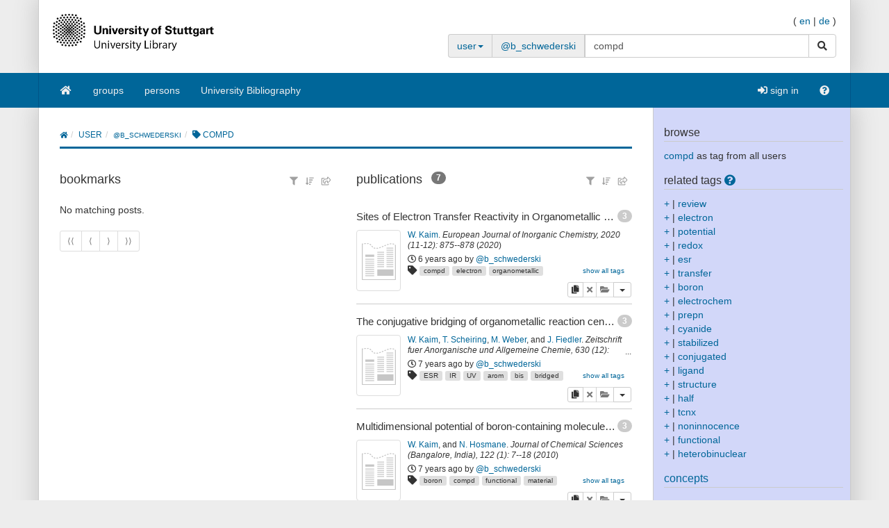

--- FILE ---
content_type: text/html;charset=UTF-8
request_url: https://puma.ub.uni-stuttgart.de/user/b_schwederski/compd
body_size: 17850
content:
<!DOCTYPE HTML SYSTEM "about:legacy-compat">
<html><head><meta charset="UTF-8"/><meta content="width=device-width, initial-scale=1.0" name="viewport"/><link rel="stylesheet" type="text/css" href="/resources/css/bootstrap-style.css" /><link type="image/png" href="/resources/image/favicon.png" rel="icon"/><script src="/resources/javascript/merged/global.js" type="text/javascript"></script><script type="text/javascript">
					var projectName = "PUMA";
					var ckey = "025cc563ef5ec445ccef51ec7adccc87";
					var currUser = "";
					var userSettings = {
						"logging" : false,
						"tagbox" : {
							"style" : 0,
							"sort"  : 0,
							"minfreq" : 0
						},
						"confirmDelete" : true
					};
					var groups =
						null
					;
					var requUser = "b_schwederski";
					var hiddenSystemTags = [
						 { name: "reported", toHide: true, hasArguments: true }, { name: "relevantfor", toHide: true, hasArguments: true }, { name: "external", toHide: true, hasArguments: true }, { name: "hidden", toHide: true, hasArguments: true }, { name: "jabref", toHide: false, hasArguments: true }, { name: "sent", toHide: true, hasArguments: true }, { name: "myown", toHide: false, hasArguments: false }, { name: "unfiled", toHide: true, hasArguments: true }, { name: "rel", toHide: true, hasArguments: true }, { name: "for", toHide: true, hasArguments: true }, { name: "report", toHide: true, hasArguments: true }, { name: "send", toHide: true, hasArguments: true }
					];
				</script><script type="text/javascript">
			var LocalizedStrings = {"bibtex.actions.private_document.download":"download","organizations.intro.search.result":"{0} hits for your search","post.resource.suggestion.help":"other users chose:","bookmarks":"bookmarks","spheres.sphere.menu.load":"Loading Spheres ...","navi.group.groupRequest":"create new group","navi.group.activity":"group activity","navi.spheres.inactive":"Sign in to see your spheres.","navi.duplicates":"duplicates","navi.friend":"friend","navi.password.ldap":"pin code","navi.openid":"openID","navi.admin.oauthConsumers":"oauth","navi.imports":"import bookmarks","navi.passChangeOnRemind":"password change","navi.bibtexhashexample":"calculate hashes","navi.admin_spammer":"Admin: Spammer","navi.url":"url","navi.inbox":"inbox","navi.postBookmark":"add bookmark","navi.go":"go","navi.all.persons":"all","navi.groups.cap":"Groups","navi.personsGenealogy":"genealogy","navi.federatedAuthor":"federated search: author","navi.federated":"federated search","navi.password":"password","navi.posts":"posts","navi.followedPosts":"followed posts","navi.bibtex":"export BibTeX","navi.search.hint":"fulltext search","navi.editOwnConcepts":"edit own concepts","navi.passReminder":"password reminder","navi.automatic.groupRequest":"create group","navi.clipboard":"clipboard","navi.reporting":"reporting","navi.relations.cap":"Concepts","navi.group":"group","navi.organizations":"organizations","navi.logout":"logout","navi.sync":"synchronization","navi.postPost":"add post","navi.projects":"projects","navi.admin.spam":"spam","navi.spheres":"spheres","navi.recentlyDiscussedPosts":"discussed posts","navi.concept":"concept","navi.admin_spam":"Admin: Spam","navi.oauth.authorization":"remote access authorization","navi.settings.inactive":"Sign in for updating your user settings.","navi.admin.searchIndices":"search indices","navi.help":"help","navi.groupRequest":"group request","navi.classifier_nospammer":"Classifier: No Spammer","navi.project":"project","navi.followees":"followed users","navi.editGoldStandardPublication":"edit community post","navi.myPosts":"my posts","navi.admin.recommenders":"recommenders","navi.infobox":"info","navi.login.group":"group login","navi.clipboard.empty":"your clipboard is empty","navi.spam":"spam","navi.blog":"blog","navi.author":"author","navi.export.persons":"Export Persons","navi.organizations.all":"all organizations","navi.documents":"documents","navi.cv.my":"my curriculum vitae","navi.spheres.cap":"Spheres","navi.editTags":"edit tags","navi.tag":"tag","navi.admin_unsure":"Admin: Unsure","navi.classifier_spammer":"Classifier: Spammer","navi.navigation.toggle":"Toggle navigation","navi.publications.autolink":"Automatically linked publications","navi.statistics":"statistics","navi.all":"all","navi.inClipboard.singular":"there is one post on your clipboard","navi.editBookmark":"edit bookmark","navi.popular":"popular","navi.apikey":"API key\t","navi.friend.shared":"shared with friend","navi.editGoldStandardBookmark":"edit community post","navi.bibtexkey":"BibTeX key","navi.groupsettings":"settings","navi.viewable":"viewable","navi.export":"export","navi.federatedUser":"federated search: user","navi.login":"sign in","navi.spammertags":"spammertags","navi.classifier_evaluate":"Modified BibTeX Users","navi.postPublicationPopup":"post publication (popup)","navi.relevantFor":"relevant for","navi.mysearch":"mySearch","navi.username":"username","navi.groups":"groups","navi.admin.statistics":"statistics","navi.inbox.empty":"your inbox is empty","navi.tag.hint":"tag(s)","navi.editTagsAndConcepts":"edit your tags and concepts","navi.concept.hint":"concept tag(s)","navi.admin_nospammer":"Admin: No Spammer","navi.publication":"publication","navi.search.cap":"Search","navi.syncservice":"Synchronization server","navi.oauth.consumers":"OAuth consumers","navi.projects.all":"all projects","navi.home":"home","navi.persons":"persons","navi.sidebar.toggle":"Collapse/Open Sidebar","navi.cv":"curriculum vitae","navi.postBookmarkPopup":"post bookmark (popup)","navi.settings":"settings","navi.inInbox":"there are {0} posts in your inbox","navi.tags":"tags","navi.register":"register","navi.search":"search","navi.spheres.my":"mySpheres","navi.loggedInAs":"logged in as","navi.uploadCustomLayout":"upload custom JabRef layout","navi.publications":"publications","navi.inbox.inactive":"Sign in to see your inbox posts.","navi.editPublication":"edit publication","navi.my.plural":"my","navi.friendsPosts":"posts for friends","navi.followers":"followers","navi.inClipboard":"there are {0} posts on your clipboard","navi.cv.abbrev":"CV","navi.classifier_nospammer_unsure":"Classifier: No Spammer (U)","navi.group.hint":"<group>","navi.author.hint":"author(s)","navi.admin":"admin","navi.cvedit":"curriculum vitae","navi.clipboard.inactive":"Sign in to see the posts in your clipboard.","navi.browse":"browse publications","navi.newregistrations":"New registrations","navi.editTags.inactive":"Sign in to edit your tags.","navi.classifier_spammer_unsure":"Classifier: Spammer (U)","navi.myprofile":"my profile","navi.group.cap":"Group","navi.postPublication":"add publication","navi.search.in_group":"in group","navi.pdfs":"documents","navi.oauth.denial":"remote access denied","navi.topics":"topics","navi.federatedBibtexKey":"federated search: BibTeX key","navi.join":"Join Group {0}","navi.bibtexkey.hint":"BibTeX key","navi.export.projects":"Export Projects","navi.friends":"friends","navi.authors":"authors","navi.report":"report","navi.user":"user","navi.my":"my","navi.account":"account","navi.federatedGroup":"federated search: group","navi.groups.all":"all groups","navi.admin.groups":"groups","navi.admin_lucene":"Admin: Lucene","navi.user.hint":"user name","navi.news":"news","navi.person":"person","navi.admin.sync":"synchronization","navi.project.settings":"settings","navi.concepts":"concepts","navi.group.settings":"settings","navi.username.ldap":"usernumber","navi.sphere":"sphere","navi.privatePosts":"private posts","navi.discussedPosts":"discussed posts","navi.passReminder.button":"send","navi.gender":"gender","navi.inInbox.singular":"there is one post in your inbox","navi.postsOfFriends":"posts of friends","navi.editConcepts":"edit concepts","navi.relations":"concepts","navi.federatedTag":"federated search: tag","navi.export.publications":"Export Publications","navi.sphere.title":"sphere :: {0}","navi.buttons":"buttons","navi.login.permanent":"permanent login","navi.recommendedPosts":"recommended posts","navi.discussions":"discussions","navi.about":"<a href=\"/help_en/Contact\">Contact</a>","post.resource.discussion.info":"This discussion item was deleted.","post_publication.search.loading":"searching for publications \u2026","post_bibtex.orcid.action.error.invalidId":"The given ORCID iD is not valid.","qrcode.actions.download":"without a QR Code","post.actions.edit.tags.copied":"copied","post_bibtex.orcid.action.error.noWorks":"The person with the given ORCID iD has no works listed.","follow.link.text.remove":"remove","navi.openid":"openID","resourceType.BibTex.plural":"publications","resourceType.Resource.plural":"bookmarks and publications","resourceType.Bookmark.plural":"bookmarks","cv.options.hide_details":"[hide details]","discussion.show.more":"show all discussion","delete":"delete","persons.others":"other","search.extended.field.placeholder":"Filter by a field","search.extended.field.language":"Language","search.extended.field.editor.hint":"Lastname, Firstname","search.extended.field.institution":"Institution","search.extended.to":"to","search.extended.field.adress":"Adress","search.extended.field.title":"Title","search.extended.field.series":"Series","search.extended.hide":"Hide","search.extended.field.journal":"Journal","search.extended.year.placeholder":"Filter by year","search.extended.field.author.hint":"Lastname, Firstname","search.extended.field.isbn":"ISBN","search.extended.field.group":"Group","search.extended.field.additionalKey":"Additional Key","search.extended.year.range":"Year range","search.extended.field.misc":"Misc","search.extended.field.publisher":"Publisher","search.extended.field.school":"School","search.extended.entrytype":"Entrytypes","search.extended.header":"Advanced search","search.extended.field.issn":"ISSN","search.extended.field.organization":"Organization","search.extended.from":"from","search.extended.add":"Add","search.extended.year":"Year","search.extended.field.author":"Author","search.extended.field.doi":"DOI","search.extended.year.range.placeholder":"Select year range","search.extended.filters":"Filters","search.extended.or":"OR","search.extended.field.editor":"Editor","search.extended.and":"AND","search.extended.field":"Field","search.extended.field.edition":"Edition","search.extended.field.user":"User","search.extended.field.volume":"Volume","search.extended.not":"NOT","error.user.none_existing_user":"The user with the name {0} does not exist in our system.","report.error.feedback.error":"We are currently unable to send the report. Please try again at a later moment.","navi.search.hint":"fulltext search","mysearch.option.result.lang":"results","bibtex.actions.pick.title":"add this publication to your clipboard","search.extended.field.placeholder":"Filter by a field","post.bibtex.inconsistentFiletype":"The file-extension of the document's new name has to be the same as in the old name.","save":"Save","less":"less","follow.following":"following","bibtex.actions.bibtex":"BibTeX","spheres.sphere.menu.user":"user","edittags.update.success":"Tags were updated successfully.","export.bibtex.title":"export as BibTeX","mysearch.option.filter.text":"<enter title, authors or tags>","bibtex.citation_format.loading":"loading ... ","posts":"posts","bibtex.actions.private_document.upload.title":"upload your private copy (PDF, PS, ...) of this publication.","error":"Error","delete.confirm":"(You can disable this confirmation on the settings page.)","bibtex.actions.url.title":"this publication contains a URL which is linked here","bibtex.actions.url":"URL","navi.group.hint":"<group>","list.show":"show","post.resource.fields.detailed.show.all":"show all fields","discussion.show.less":"show only the last five reviews/comments","export.copyToLocalClipboard.error":"Failed to copy the citation to your local clipboard. Please update your browser to the lastest version.","post.resource.entrytype.patent":"patent*","post.resource.entrytype.help.learnMore":"Learn more.","post.resource.entrytype.proceedings.title":"Proceedings","post.resource.entrytype.software.description":"Software refers to scientific <span class='underline'>Computer Programs</span> with associated documentation. This publication type also includes <span class='underline'>Manuals</span>. Contributions to scientific blogs are part of the publication type <b>Electronic</b>.","post.resource.entrytype.sourceedition.description":"A source edition is the publication of historical or cultural sources with a substantial contribution by the source editor as an article or book. This publication type also contains academic <span class='underline'>Music Editions</span>.","post.resource.entrytype.collection":"","post.resource.entrytype.inproceedings.description":"An article in the conference proceedings","post.resource.entrytype.collection.description":"A book without a specific author, containing different articles of different authors, where a publisher is given","post.resource.entrytype.periodical.description":"A regularly appearing published work (e.g., a newspaper)","post.resource.entrytype.booklet.description":"A printed and bound work where no publisher or financing institution is given","post.resource.entrytype.patent.description":"A patent","post.resource.entrytype.article.title":"Article","post.resource.entrytype.bookreview.title":"Book Review","post.resource.entrytype.book.title":"Book","post.resource.entrytype.misc.description":"An entry type for publications that do not fit into the other types","post.resource.entrytype.book.description":"A book where a publisher is given","post.resource.entrytype.electronic.title":"Electronic","post.resource.entrytype.phdthesis.description":"A dissertation","post.resource.entrytype.review.title":"Review","post.resource.entrytype.phdthesis.title":"PhD thesis","post.resource.entrytype.specialissue.title":"Special Issue","post.resource.entrytype.standard.description":"A technical standard (e.g., ISO/IETF)","post.resource.entrytype.manual.title":"Manual","post.resource.entrytype.dataset.title":"Dataset","post.resource.entrytype.mastersthesis.title":"Mastersthesis","post.resource.entrytype.inbook.title":"Inbook","post.resource.entrytype.software.title":"Software","post.resource.entrytype.electronic":"electronic*","post.resource.entrytype.manual.description":"A technical documentation","post.resource.entrytype.preamble.description":"An introductory statement","post.resource.entrytype.preprint.title":"Preprint","post.resource.entrytype.specialissue.description":"A special issue of a scientific journal edited by one or more authors. It contains journal articles by various authors on a specific topic or conference.","post.resource.entrytype.booklet.title":"Booklet","post.resource.entrytype.techreport.description":"A work published by a university or other institution; typically a numbered work in a series","post.resource.entrytype.review.description":"A review is an <span class='underline'>Overview Article</span> summarizing published scholarly work on a certain scientific topic.","post.resource.entrytype.sourceedition.title":"Source Edition","post.resource.entrytype.techreport.title":"Techreport","post.resource.entrytype.proceedings.description":"A collection of papers published at a conference","post.resource.entrytype.standard.title":"Standard","post.resource.entrytype.unpublished.title":"Unpublished","post.resource.entrytype.conference":"conference*","post.resource.entrytype.dataset":"dataset*","post.resource.entrytype.electronic.description":"An electronic publication (e.g., a blog post)","post.resource.entrytype.incollection.description":"A part of a book with a separate title","post.resource.entrytype.help.title":"The type of the publication","post.resource.entrytype.description":"The entry type of the publication.","post.resource.entrytype.presentation.description":"A talk at an event","post.resource.entrytype.preamble.title":"Preamble","post.resource.entrytype.presentation.title":"Presentation","post.resource.entrytype.inproceedings.title":"Inproceedings","post.resource.entrytype.help":"<dl class=\"dl-horizontal\">\n<dt>article</dt>\n<dd>An article from a scientific journal.</dd>\n<dt>book</dt>\n<dd>A book with an explicit publisher.</dd>\n<dt>booklet</dt>\n<dd>A work that is printed and bound, but without a named publisher or sponsoring institution.</dd>\n<dt>conference*</dt>\n<dd>A contribution to a conference that did not appear in the proceedings.</dd>\n<dt>electronic*</dt>\n<dd>An electronic publication (e.g., a blog post).</dd>\n<dt>inbook</dt>\n<dd>A part of a book (e.g., a chapter or a page range).</dd>\n<dt>incollection</dt>\n<dd>A part of a book with a separate title.</dd>\n<dt>inproceedings</dt>\n<dd>An article in the conference proceedings.</dd>\n<dt>manual</dt>\n<dd>A technical documentation.</dd>\n<dt>mastersthesis</dt>\n<dd>A bachelor or master's thesis (a more precise specification is possible with the \"type\" field).</dd>\n<dt>misc</dt>\n<dd>An entry type for publications that do not fit into the other types.</dd>\n<dt>patent*</dt>\n<dd>A patent.</dd>\n<dt>periodical*</dt>\n<dd>A regularly appearing published work (e.g., a newspaper).</dd>\n<dt>phdthesis</dt>\n<dd>A dissertation.</dd>\n<dt>preamble*</dt>\n<dd>An introductory statement.</dd>\n<dt>presentation*</dt>\n<dd>A talk at an event.</dd>\n<dt>proceedings</dt>\n<dd>A collection of papers published at a conference.</dd>\n<dt>standard*</dt>\n<dd>A technical standard (e.g., ISO/IETF).</dd>\n<dt>techreport</dt>\n<dd>A work published by a university or other institution; typically a numbered work in a series.</dd>\n<dt>unpublished</dt>\n<dd>A work with an author and title that has not been published.</dd>\n</dl>","post.resource.entrytype.habilitation.title":"Habilitation","post.resource.entrytype.collection.title":"Collection","post.resource.entrytype.unpublished.description":"A work with an author and title that has not been published","post.resource.entrytype.dataset.description":"A dataset","post.resource.entrytype.incollection.title":"Incollection","post.resource.entrytype.periodical.title":"Periodical","post.resource.entrytype.periodical":"periodical*","post.resource.entrytype.patent.title":"Patent","post.resource.entrytype.article.description":"An article from a scientific journal","post.resource.entrytype.habilitation.description":"A scientific work required for receiving the Venia legendi.","post.resource.entrytype.conference.description":"A contribution to a conference that did not appear in the proceedings","post.resource.entrytype.misc.title":"Misc","post.resource.entrytype.masterthesis.description":"A bachelor or master's thesis (a more precise specification is possible with the \"type\" field)","post.resource.entrytype.bookreview.description":"The entry type book review is a critical appraisal of books or articles, or a summary of the work which was not published by the author himself.","post.resource.entrytype.conference.title":"Conference","post.resource.entrytype.inbook.description":"A part of a book (e.g., a chapter or a page range)","navi.tag.hint":"tag(s)","qrcode.info.embedderInfoMessage":"By default your document is downloaded with an embedded QR Code containing the URL to the corresponding {0} post. You can later add that publication to your clipboard simply by scanning the QR-Code using a webcam on your clipboard page. Thus you can quickly compile a reference list from the publications you have printed. If you follow this link you will be provided with the original document without an embedded QR Code.","spheres.sphere.menu.users":"users","cv.options.show_details":"[show details]","error.field.valid.spheres":"Please enter a valid sphere-name.","post.bibtex.uploadCancel":"File upload cancelled","post.actions.edit.gold.references.delete.confirm":"Do you really want to delete this reference?","tagbox.cloud":"cloud","tagbox.minfreq":"minfreq","tagbox.freq":"freq","tagbox.alph":"alpha","tagbox.list":"list","groups.actions.unshareDocuments":"unshare","post.resource.misc.tooltipRemove":"remove this line","post.actions.edit.tags.recommended":"recommended","organizations.intro.search.resultMax":"more than {0} hits, please refine your search","error.user.no_valid_username":"Please enter a valid Username.","synchronization.server.reset.confirm":"Do you really want to reset the synchronization status?","options.tags":"- all tags -\t   ","groups.documentsharing.shared":"shares documents","publication.documents.rename.success":"Renamed document.","user.reported":"already reported as spammer","post.resource.suggestion.hint":"suggestions are available","post.resource.author":"author(s)","tagbox.minfreq":"minfreq","post.meta.unflag_as_spam":"no spam","friendoverview.friend":"friend","persons.intro.search.resultMax":"more than {0} hits, please refine your search","navi.password":"password","delete.confirm.inboxpost":"Do you really want to delete this post from the inbox?","delete.confirm.review":"Do you really want to delete this review?","delete.confirm.personResourceRelation":"Do you really want to unlink the selected publication from this person?","delete.confirm.document":"Do you really want to delete this document?","delete.confirm.extraurl":"Do you really want to delete this link?","delete.confirm.post":"Do you really want to delete this post?","delete.confirm.clipboardpost":"Do you really want to delete this post from the clipboard?","delete.confirm.comment":"Do you really want to delete this comment?","post.actions.edit.tags.myTags":"myTags","search.extended.year.range.placeholder":"Select year range","post.resource.review.rating0":"Are you sure that you want to rate this resource with zero stars?","publication.export.simple_bibtex.title":"show this publication in BibTeX format","navi.group":"group","report.error.feedback.success":"Thank you for the report.","bibtex.actions.url.inactive":"no URL is attached to this post","list.more":"show more entries","post.bibtex.changeFiletype":"Do you really want to edit the file's format?","error.field.valid.bibtexKey.generation":"Could not generate BibTeX key, since neither author, nor year, nor title were given. Please fill one of the form fields first.","edittags.update.error":"An error occured while updating tags. Try again.","person.show.error.addRoleFailed":"Adding the role has failed.","list.hide":"hide","post.bibtex.fileExists":"The document already exists.","organizations.intro.search.result0":"Sorry, there are no results for your search request.","post.resource.generateBibtexKey.export":"generated BibTeX keys","post.resource.fields.detailed.show.required":"show required fields only","search.extended.year.placeholder":"Filter by year","persons.intro.search.result":"{0} hits for your search","post.meta.flag_as_spam":"spam","post.bibtex.fileUploading":"Uploading document...","post.resource.personnames.export":"person names in \"First Last\" order","export.copyToLocalClipboard.success":"Copied citation to your local clipboard.","persons.intro.search.result0":"Sorry, there are no results for your search request.","more":"more","navi.password.ldap":"pin code","post.resource.editor":"editor(s)","navi.username":"username","options.authors":"- all authors -","post_bibtex.orcid.action.error.connection":"Could not connect to the ORCID API. Please try again later.","post.resource.misc":"misc fields","list.less":"hide entries","friendoverview.friend.remove":"remove","post.meta.unflag_as_spam.title":"Mark this post as no spam","upload.cancel":"cancel upload","publications":"publications","post.meta.flag_as_spam.title":"Mark this post as spam","post_publication.search.notfound":"No match found. Please click here to post the publication manually.","navi.username.ldap":"usernumber"}
			</script><meta name="author" content="DS Chair, University of Würzburg and IPA Group, Humboldt-Unversität zu Berlin, and KDE Group, University of Kassel, and L3S Research Center, Hanover (Germany)" lang="en"/><meta name="keywords" content="collaborative tagging, publication management, BibTeX, bookmarks, folksonomy, knowledge management" lang="en"/><meta name="description" content="The blue social bookmark and publication sharing system." lang="en"/><link href="https://blog.bibsonomy.org/feeds/posts/default" title="PUMA Blog - Atom" type="application/atom+xml" rel="alternate"/><link href="https://blog.bibsonomy.org/feeds/posts/default?alt=rss" title="PUMA Blog - RSS" type="application/rss+xml" rel="alternate"/><title>b_schwederski &gt; compd | PUMA</title><link href="/publrss/user/b_schwederski/compd" title="Publication RSS feed for /user/b_schwederski/compd" type="application/rss+xml" rel="alternate"/><link href="/burst/user/b_schwederski/compd" title="Burst RSS feed for /user/b_schwederski/compd" type="application/rss+xml" rel="alternate"/><link href="/swrc/user/b_schwederski/compd" title="SWRC output for /user/b_schwederski/compd" type="application/rdf+xml" rel="alternate"/><link href="/rss/user/b_schwederski/compd" title="Bookmark RSS feed for /user/b_schwederski/compd" type="application/rss+xml" rel="alternate"/><link href="https://puma.ub.uni-stuttgart.de/unapi" title="unAPI" type="application/xml" rel="unapi-server"/><script src="/resources/javascript/resourceLayout.js" type="text/javascript"></script></head><body data-target="#sidebar-nav" data-spy="scroll"><div class="container header"><div class="bib-header" id="page-header"><div class="row"><div class="col-md-6"><div class="row"><div class="col-xs-3 puma-logo-left"><img src="/resources_puma/image/puma_en.png" id="puma-logo-img"/></div><div class="col-xs-9 puma-logo-right"><h1><a href="/" title="home">PUMA</a></h1><p class="logo-desc"><small>academical publication management<br />collect, organize, and share publications</small></p></div></div></div><div class="col-md-6"><div class="pull-right" id="lang-switcher"><span>(&nbsp;</span><a href="/user/b_schwederski/compd?lang=en">en</a><span>&nbsp;|&nbsp;</span><a href="/user/b_schwederski/compd?lang=de">de</a><span>&nbsp;)</span></div><br style="clear: both;"/><p style="line-height: 9px; font-size:9px; padding:0;margin:0;">&nbsp;</p><div id="search"><div class=""><form class="smallform" method="get" action="/user/b_schwederski"><div class="input-group"><div class="input-group-addon"><a data-toggle="dropdown" class="dropdown-toggle" style="background-color: #eee;" href="#"><span class="search-scope">user</span><span class="caret"></span></a><ul role="menu" class="dropdown-menu"><li><a onclick="return switchNavi(&apos;tag&apos;, this);">tag</a></li><li><a onclick="return switchNavi(&apos;user&apos;, this);">user</a></li><li><a onclick="return switchNavi(&apos;group&apos;, this);">group</a></li><li><a onclick="return switchNavi(&apos;author&apos;, this);">author</a></li><li><a onclick="return switchNavi(&apos;concept/tag&apos;, this);">concept</a></li><li><a onclick="return switchNavi(&apos;bibtexkey&apos;, this);">BibTeX key</a></li><li><a onclick="return switchNavi(&apos;search&apos;, this);">search</a></li></ul></div><span class="input-group-addon" id="pathPart"><a href="/user/b_schwederski">@b_schwederski</a></span><input value="compd" id="inpf" name="tag" size="20" type="text" class="form-control"/><span class="input-group-btn"><button type="submit" class="btn btn-default"><span class="sr-only">search</span><span class="fa fa-search      "></span></button></span></div><div class="pull-right"></div></form></div></div></div></div></div></div><nav id="navigation" role="navigation" class="navbar navbar-bibsonomy"><div class="container navi noborder"><div class="navbar-header"><button data-target="#bs-navbar-collapse" data-toggle="collapse" class="navbar-toggle btn btn-default navbar-btn" type="button"><span class="sr-only">Toggle navigation</span><span class="icon-bar"></span><span class="icon-bar"></span><span class="icon-bar"></span></button><button data-target="#bs-navbar-user-collapse" data-toggle="collapse" class="navbar-toggle btn btn-default navbar-btn" type="button" style="border:none" id="menu-user-icon-toggle-button"><span class="sr-only">Toggle navigation</span><span class="fa fa-user      "></span><b class="caret" id="caret-with-margin">&nbsp;</b></button></div><div class="collapse" id="bs-navbar-user-collapse"><ul class="navbar-nav nav visible-xs"><li><a href="/login_saml?rememberMe=true"><span class="fa fa-sign-in      "></span>&nbsp;sign in</a></li></ul></div><div class="collapse navbar-collapse" id="bs-navbar-collapse"><ul class="nav navbar-nav"><li class=""><a href="/"><span class="fa fa-home   fa-fw   "></span></a></li><li class=""><a href="/groups">groups</a></li><li class=""><a href="/persons">persons</a></li><li class=""><a href="/explore/group/unibibliografie">University Bibliography</a></li></ul><ul class="nav navbar-nav navbar-right hidden-xs"><li><a href="/login_saml?rememberMe=true"><span class="fa fa-sign-in      "></span>&nbsp;sign in</a></li><li class=""><a href="/help_en/Main"><span class="fa fa-question-circle      "></span></a></li></ul></div></div></nav><div aria-labelledby="loginModalLabel" role="dialog" tabindex="-1" id="loginModal" class="modal fade"><div role="document" class="modal-dialog"><div class="modal-content"><div class="modal-header"><button aria-label="Close" data-dismiss="modal" class="close" type="button"><span aria-hidden="true">&times;</span></button><h2 id="loginModalLabel" class="modal-title">Login</h2></div><div class="modal-body"><p class="authHelp">Login as group.</p><form class="form" method="POST" id="form_internal" action="/login_internal"><div class="form-group"><div class="input-group"><span class="input-group-addon">@</span><input placeholder="username" class="form-control input-lg" name="username" type="text"/></div></div><div class="form-group"><div class="input-group"><span class="input-group-addon"><span class="fa fa-key      "></span></span><input placeholder="password" class="form-control input-lg" name="password" type="password"/></div></div><input name="rememberMe" value="on" type="hidden"/><input value="/user/b_schwederski/compd" name="referer" type="hidden"/><input value="0" name="selTab" type="hidden"/><div class="row"><div class="col-sm-8"><p><a href="/reminder"><small>I've lost my password.</small></a></p></div><div class="col-sm-4 text-right"><button class="btn btn-primary" type="submit">sign in</button></div></div></form><hr/><p class="authHelp">Login with ac- oder st-account </p><a class="btn btn-primary btn-block" href="/login_saml?rememberMe=true">sign in</a></div></div></div></div><div class="container main"><div class="row"><div class="col-md-9 col-sm-12 col-xs-12 content"><div id="globalErrors"><div id="globalAjaxAlerts"></div></div><ol class="breadcrumb"><li><a href="/"><span class="fa fa-home"></span></a></li><li class="">user</li><li class=""><a href="/user/b_schwederski">@b_schwederski</a></li><li class="active"><span class="fas fa-tag"></span> compd</li></ol><div class="wrapper"><div id="intro"></div><div aria-labelledby="exportModalLabel" role="dialog" tabindex="-1" id="exportModal" class="modal fade"><div role="document" class="modal-dialog"><div class="modal-content"><div class="modal-header"><button aria-label="Close" data-dismiss="modal" class="close" type="button"><span aria-hidden="true">&times;</span></button><h4 id="exportModalLabel" class="modal-title">Publication title</h4></div><div class="modal-body"><div id="exportModalCitation"></div><button value="Copy citation to your local clipboard" name="" onclick="" data-dismiss="" data-target="" data-toggle="" class="btn-block btn btn-default   " type="button" id="copyToLocalClipboard" title=""><span class="fa fa-clipboard"></span> <span class="button-text">Copy citation to your local clipboard</span></button></div><div class="modal-footer"><button data-dismiss="modal" class="btn btn-default" type="button">close</button></div></div></div></div><div class="row"><div class="col-md-6 bookmark-list"><h3 class="list-headline">bookmarks	
					&nbsp;<small class="hidden-lg hidden-md">(<a href="" id="hide-bookmarks">hide</a>)</small> <div class="btn-group dropdown-align-right all-resources-menu"><div class="btn-group"><button value="" name="" onclick="" data-dismiss="" data-target="" data-toggle="dropdown" class="btn btn-link btn-xs dropdown-toggle " type="button" id="" title="filter displayed posts"><span class="fa fa-filter"></span> </button><ul class="dropdown-menu" id="filter-dropdown-menu"><li class="dropdown-header">display</li><li class="disabled"><a href="#">all</a></li><li><a href="/user/b_schwederski/compd?resourcetype=bookmark"><span class="fa fa-globe  fa-space-after-5    "></span>bookmarks only</a></li><li class="dropdown-header">bookmarks&nbsp;per page</li><li><a href="/user/b_schwederski/compd?bookmark.entriesPerPage=5">5</a></li><li><a href="/user/b_schwederski/compd?bookmark.entriesPerPage=10">10</a></li><li class="disabled"><a href="#">20</a></li><li><a href="/user/b_schwederski/compd?bookmark.entriesPerPage=50">50</a></li><li><a href="/user/b_schwederski/compd?bookmark.entriesPerPage=100">100</a></li></ul></div><div class="btn-group"><button value="" name="" onclick="" data-dismiss="" data-target="" data-toggle="dropdown" class="btn btn-link btn-xs dropdown-toggle " type="button" id="" title="change order or sort of displayed posts"><span class="fa fa-sort-amount-asc"></span> </button><ul class="dropdown-menu" id="sorting-dropdown-menu"><li class="dropdown-header">sort by</li><li class="sort-selection sort-selected"><a href="/user/b_schwederski/compd?sortPage=date&sortPageOrder=asc"><span class="fa fa-clock-o   fa-fw   "></span>added at<span class="fa fa-arrow-down   fa-fw   "></span></a></li><li class="sort-selection"><a href="/user/b_schwederski/compd?sortPage=title&sortPageOrder=asc"><span class="fa fa-heading   fa-fw   "></span>title</a></li><li class="divider"></li></ul></div><div class="btn-group"><button value="" name="" onclick="" data-dismiss="" data-target="" data-toggle="dropdown" class="btn btn-link btn-xs dropdown-toggle " type="button" id="" title="export options for displayed posts"><span class="fa fa-share-square-o"></span> </button><ul class="dropdown-menu" id="export-dropdown-menu"><li><a href="/rss/user/b_schwederski/compd"><span class="fa fa-rss  fa-space-after-5    "></span>RSS</a></li><li><a href="/bookbib/user/b_schwederski/compd"><span class="fa fa-book  fa-space-after-5    "></span>BibTeX</a></li><li><a href="/xml/user/b_schwederski/compd"><span class="fa fa-code  fa-space-after-5    "></span>XML</a></li></ul></div></div></h3><div class="bookmarksContainer standard" id="bookmarks_0"><ul class="posts standard media-list"><span class="post none">No matching posts.</span></ul><div class="standard" id="bookmarksfooter"><ul class="pagination pagination-sm"><li class="disabled"><span class="listnav">&lang;&lang;</span></li><li class="disabled"><span class="listnav">&lang;</span></li><li class="disabled"><span class="listnav">&rang;</span></li><li class="disabled"><span class="listnav">&rang;&rang;</span></li></ul></div></div></div><div class="col-md-6 publication-list"><h3 class="list-headline">publications
				&nbsp;<small class="hidden-lg hidden-md">(<a href="" id="hide-publications">hide</a>)</small><span style="position:relative; top: -3px; left: 3px;" title="total:  7 publications" class="badge">7</span>
					&nbsp;
				 <div class="btn-group dropdown-align-right all-resources-menu"><div class="btn-group"><button value="" name="" onclick="" data-dismiss="" data-target="" data-toggle="dropdown" class="btn btn-link btn-xs dropdown-toggle " type="button" id="" title="filter displayed posts"><span class="fa fa-filter"></span> </button><ul class="dropdown-menu" id="filter-dropdown-menu"><li class="dropdown-header">display</li><li class="disabled"><a href="#">all</a></li><li><a href="/user/b_schwederski/compd?resourcetype=publication"><span class="fa fa-book  fa-space-after-5    "></span>publications only</a></li><li class="dropdown-header">publications&nbsp;per page</li><li><a href="/user/b_schwederski/compd?bibtex.entriesPerPage=5">5</a></li><li><a href="/user/b_schwederski/compd?bibtex.entriesPerPage=10">10</a></li><li class="disabled"><a href="#">20</a></li><li><a href="/user/b_schwederski/compd?bibtex.entriesPerPage=50">50</a></li><li><a href="/user/b_schwederski/compd?bibtex.entriesPerPage=100">100</a></li></ul></div><div class="btn-group"><button value="" name="" onclick="" data-dismiss="" data-target="" data-toggle="dropdown" class="btn btn-link btn-xs dropdown-toggle " type="button" id="" title="change order or sort of displayed posts"><span class="fa fa-sort-amount-asc"></span> </button><ul class="dropdown-menu" id="sorting-dropdown-menu"><li class="dropdown-header">sort by</li><li class="sort-selection sort-selected"><a href="/user/b_schwederski/compd?sortPage=date&sortPageOrder=asc"><span class="fa fa-clock-o   fa-fw   "></span>added at<span class="fa fa-arrow-down   fa-fw   "></span></a></li><li class="sort-selection"><a href="/user/b_schwederski/compd?sortPage=title&sortPageOrder=asc"><span class="fa fa-heading   fa-fw   "></span>title</a></li><li class="sort-selection"><a href="/user/b_schwederski/compd?sortPage=author&sortPageOrder=asc"><span class="fa fa-user   fa-fw   "></span>author</a></li><li class="sort-selection"><a href="/user/b_schwederski/compd?sortPage=pubdate&sortPageOrder=desc"><span class="fa fa-calendar-alt   fa-fw   "></span>publication date</a></li><li class="sort-selection"><a href="/user/b_schwederski/compd?sortPage=entrytype&sortPageOrder=asc"><span class="fa fa-book   fa-fw   "></span>entry type</a></li><li class="divider"></li><li><a href="/help_en/SortingPublications">help for advanced sorting...</a></li></ul></div><div class="btn-group"><button value="" name="" onclick="" data-dismiss="" data-target="" data-toggle="dropdown" class="btn btn-link btn-xs dropdown-toggle " type="button" id="" title="export options for displayed posts"><span class="fa fa-share-square-o"></span> </button><ul class="dropdown-menu" id="export-dropdown-menu"><li><a id="bibtexListExport" href="/bib/user/b_schwederski/compd"><span class="fa fa-book  fa-space-after-5    "></span>BibTeX</a></li><li><a href="/csv/user/b_schwederski/compd"><span class="fa fa-table  fa-space-after-5    "></span>CSV</a></li><li><a href="/burst/user/b_schwederski/compd"><span class="fa fa-code-fork  fa-space-after-5    "></span>RDF</a></li><li><a href="/publrss/user/b_schwederski/compd"><span class="fa fa-rss  fa-space-after-5    "></span>RSS</a></li><li class="divider"></li><li><a href="/export/user/b_schwederski/compd">more...</a></li></ul></div></div></h3><div class="publicationsContainer standard" id="publications_0"><ul class="posts standard media-list"><li id="list-item-b5b33f917111a094726f8a8e5fb861d4b_schwederski" class="media post odd" data-user="b_schwederski" itemscope="itemscope" itemtype="http://schema.org/ScholarlyArticle" data-intrahash="2b5b33f917111a094726f8a8e5fb861d4"><div class="clearline"> </div><h4 data-ident="b5b33f917111a094726f8a8e5fb861d4" class="media-heading"><div><div class="clearline"> </div><a class="numpostsbadge pull-right" title="3 posts in the system" href="/bibtex/47670fde03a0305053c9909d225faaff"><span class="badge">3</span></a><span class="ptitle"><a title="Sites of Electron Transfer Reactivity in Organometallic Compounds" href="/bibtex/2b5b33f917111a094726f8a8e5fb861d4/b_schwederski"><span itemprop="name">Sites of Electron Transfer Reactivity in Organometallic Compounds</span></a></span><div class="clearline"> </div></div></h4><div class="hidden-xs hidden-md media-left thumbnail-container"><a class="bibtex thumbnail" title="Sites of Electron Transfer Reactivity in Organometallic Compounds" href="/bibtex/2b5b33f917111a094726f8a8e5fb861d4/b_schwederski"><span class="entrytype article"></span></a><div class="fa in-my-collection"></div></div><div class="media-body"><div class="pdesc ellipsis"><div class="ellipsis-content"><span data-person-type="author" class="authorEditorList "><span><span itemtype="http://schema.org/Person" itemscope="itemscope" itemprop="author"><a title="Wolfgang. Kaim" itemprop="url" href="/person/147670fde03a0305053c9909d225faaff/author/0"><span itemprop="name">W. Kaim</span></a></span></span>. </span><span class="additional-entrytype-information"><span itemtype="http://schema.org/PublicationIssue" itemscope="itemscope" itemprop="isPartOf"><em><span itemprop="journal">European Journal of Inorganic Chemistry</span>, </em> <em><span itemtype="http://schema.org/PublicationVolume" itemscope="itemscope" itemprop="isPartOf"><span itemprop="volumeNumber">2020 </span></span>(<span itemprop="issueNumber">11-12</span>):
				<span itemprop="pagination">875--878</span></em> </span>(<em><span>2020<meta content="2020" itemprop="datePublished"/></span></em>)</span></div></div><div class="pmeta"><span class="fa fa-clock-o"></span> <span title="Aug 21, 2020, 3:54 PM, changed on Aug 21, 2020, 1:58 PM" content="2020-08-21T15:54:44+0200" itemprop="dateCreated">6 years ago</span> by <a href="/user/b_schwederski">@b_schwederski</a></div><div class="ptags"><span class="all-tags-button label label-tag pull-right hidden"><a class="tag-popover" href="#">show all tags</a><div class="popover-content-custom hidden"><button onclick="javascript:$(this).parent().parent().prev().popover(&apos;hide&apos;);" class="close popover-content-custom-close" type="button">
							&nbsp;
							<span aria-hidden="true">&times;</span><span class="sr-only">Close</span></button><ul class="custom-all-tags-list"><li><span class="label label-success label-tag"><a href="/user/b_schwederski/compd">compd</a></span></li><li><span class="label label-grey label-tag"><a href="/user/b_schwederski/electron">electron</a></span></li><li><span class="label label-grey label-tag"><a href="/user/b_schwederski/organometallic">organometallic</a></span></li><li><span class="label label-grey label-tag"><a href="/user/b_schwederski/reactivity">reactivity</a></span></li><li><span class="label label-grey label-tag"><a href="/user/b_schwederski/review">review</a></span></li><li><span class="label label-grey label-tag"><a href="/user/b_schwederski/transfer">transfer</a></span></li></ul><meta content="compd electron organometallic reactivity review transfer" itemprop="keywords"/></div></span><span class="fa fa-tag pull-left" style="margin-top: 2px;"></span> <div class="extend hiddenSystemTag pull-left"><a style="display: none;" class="system-tags-link" href="#" id="system-tags-link-b5b33f917111a094726f8a8e5fb861d4b_schwederski"><span title="your hidden system tags" class="fa fa-asterisk"></span></a>&nbsp;
			
			<div id="system-tags-b5b33f917111a094726f8a8e5fb861d4b_schwederski" class="popover popover-dismiss system-tags hide"><div class="help popover-title"></div><div href="#" class="help popover-content popover-dismissible"><button onclick="javascript:$(this).parent().parent().prev().popover(&apos;hide&apos;);" class="close" type="button" style="margin-top: -3px;">
						&nbsp;
						<span aria-hidden="true">&times;</span><span class="sr-only">Close</span></button><div style="margin-right: 25px;"><ul class="systemtags list-inline"></ul></div></div></div></div><span class="label label-grey label-tag"><a href="/user/b_schwederski/compd">compd</a></span><span class="label label-grey label-tag"><a href="/user/b_schwederski/electron">electron</a></span><span class="label label-grey label-tag"><a href="/user/b_schwederski/organometallic">organometallic</a></span><span class="label label-grey label-tag"><a href="/user/b_schwederski/reactivity">reactivity</a></span><span class="label label-grey label-tag"><a href="/user/b_schwederski/review">review</a></span><span class="label label-grey label-tag"><a href="/user/b_schwederski/transfer">transfer</a></span><meta content="compd electron organometallic reactivity review transfer" itemprop="keywords"/></div><div class="post-buttons pull-right"><div class="edit-media-buttons btn-group btn-group-xs dropdown dropdown-align-right"><a title="copy this publication to your repository" href="/editPublication?hash=b5b33f917111a094726f8a8e5fb861d4&user=b_schwederski&copytag=compd+electron+organometallic+reactivity+review+transfer" class="btn btn-default btn-xs "><span class="fa fa-copy"></span><span class="sr-only">copy</span></a><a data-type="post" title="You can only delete publications from your own collection." href="/deletePost?owner=b_schwederski&ckey=025cc563ef5ec445ccef51ec7adccc87&resourceHash=b5b33f917111a094726f8a8e5fb861d4" class="btn btn-default btn-xs  disabled confirmdelete"><span class="fa fa-times"></span><span class="sr-only">delete</span></a><a href="/ajax/pickUnpickPost?hash=b5b33f917111a094726f8a8e5fb861d4&amp;user=b_schwederski&amp;ckey=025cc563ef5ec445ccef51ec7adccc87&amp;action=pick" title="sign in to add or remove posts from your clipboard" onclick="return pickUnpickPublication(this);" class="pickUnpickPostBtn btn btn-default btn-xs  disabled"><span class="fa fa-folder-open      "></span><span class="sr-only">add this publication to your clipboard</span></a><a data-toggle="dropdown" class="btn btn-default dropdown-toggle"><span class="caret"></span></a><ul style="min-width: 230px;" class="dropdown-menu"><li><a title="visit or create a community post" href="/bibtex/47670fde03a0305053c9909d225faaff">community post</a></li><li class="disabled"><a title="" href="#">history of this post</a></li><li class="divider"></li><li class="disabled"><a title="no URL is attached to this post" href="#">URL</a></li><li><a title="DOI" href="https://doi.org/10.1002%2fejic.202000107" class="litem">DOI</a></li><li class="divider"></li><li><a title="show this publication in BibTeX format" href="/bib/bibtex/2b5b33f917111a094726f8a8e5fb861d4/b_schwederski?formatEmbedded=true" data-style="BIBTEX" data-source="SIMPLE" class="litem publ-export">BibTeX</a></li><li><a title="export this publication in Endnote format" href="/endnote/bibtex/2b5b33f917111a094726f8a8e5fb861d4/b_schwederski?formatEmbedded=true" data-style="ENDNOTE" data-source="SIMPLE" class="litem publ-export">EndNote</a></li><li><a title="show this publication in APA format" href="/layout/apa_html/bibtex/2b5b33f917111a094726f8a8e5fb861d4/b_schwederski?formatEmbedded=true" data-style="APA_HTML" data-source="JABREF" class="litem publ-export">APA</a></li><li><a title="show this publication in Chicago format" href="/layout/chicago/bibtex/2b5b33f917111a094726f8a8e5fb861d4/b_schwederski?formatEmbedded=true" data-style="CHICAGO" data-source="JABREF" class="litem publ-export">Chicago</a></li><li><a title="show this publication in DIN 1505 format" href="/layout/din1505/bibtex/2b5b33f917111a094726f8a8e5fb861d4/b_schwederski?formatEmbedded=true" data-style="DIN1505" data-source="JABREF" class="litem publ-export">DIN 1505</a></li><li><a title="show this publication in Harvard format" href="/layout/harvardhtml/bibtex/2b5b33f917111a094726f8a8e5fb861d4/b_schwederski?formatEmbedded=true" data-style="HARVARDHTML" data-source="JABREF" class="litem publ-export">Harvard</a></li><li><a title="show this publication in MSOffice XML format" href="/layout/msofficexml/bibtex/2b5b33f917111a094726f8a8e5fb861d4/b_schwederski?formatEmbedded=true" data-style="MSOFFICEXML" data-source="JABREF" class="litem publ-export">MSOffice XML</a></li><li><abbr title="b5b33f917111a094726f8a8e5fb861d4/b_schwederski" class="unapi-id"> </abbr></li></ul></div></div><div class="clearfix"> </div></div><div class="clearline"> </div></li><li id="list-item-fd5463166a06bf4a5f23cc0750009b79b_schwederski" class="media post even" data-user="b_schwederski" itemscope="itemscope" itemtype="http://schema.org/ScholarlyArticle" data-intrahash="2fd5463166a06bf4a5f23cc0750009b79"><div class="clearline"> </div><h4 data-ident="fd5463166a06bf4a5f23cc0750009b79" class="media-heading"><div><div class="clearline"> </div><a class="numpostsbadge pull-right" title="3 posts in the system" href="/bibtex/92aa14ea83b3c7ab8303e2b1f266d0c1"><span class="badge">3</span></a><span class="ptitle"><a title="The conjugative bridging of organometallic reaction centers in heterodinuclear complexes [(OC)3ClRe(m-L)MCl(C5Me5)]+, M = Rh or Ir - Spectroscopic consequences of reductive activation" href="/bibtex/2fd5463166a06bf4a5f23cc0750009b79/b_schwederski"><span itemprop="name">The conjugative bridging of organometallic reaction centers in heterodinuclear complexes [(OC)3ClRe(m-L)MCl(C5Me5)]+, M = Rh or Ir - Spectroscopic consequences of reductive activation</span></a></span><div class="clearline"> </div></div></h4><div class="hidden-xs hidden-md media-left thumbnail-container"><a class="bibtex thumbnail" title="The conjugative bridging of organometallic reaction centers in heterodinuclear complexes [(OC)3ClRe(m-L)MCl(C5Me5)]+, M = Rh or Ir - Spectroscopic consequences of reductive activation" href="/bibtex/2fd5463166a06bf4a5f23cc0750009b79/b_schwederski"><span class="entrytype article"></span></a><div class="fa in-my-collection"></div></div><div class="media-body"><div class="pdesc ellipsis"><div class="ellipsis-content"><span data-person-type="author" class="authorEditorList "><span><span itemtype="http://schema.org/Person" itemscope="itemscope" itemprop="author"><a title="Wolfgang Kaim" itemprop="url" href="/person/192aa14ea83b3c7ab8303e2b1f266d0c1/author/0"><span itemprop="name">W. Kaim</span></a></span>, </span><span><span itemtype="http://schema.org/Person" itemscope="itemscope" itemprop="author"><a title="Thomas Scheiring" itemprop="url" href="/person/192aa14ea83b3c7ab8303e2b1f266d0c1/author/1"><span itemprop="name">T. Scheiring</span></a></span>, </span><span><span itemtype="http://schema.org/Person" itemscope="itemscope" itemprop="author"><a title="Michael Weber" itemprop="url" href="/person/192aa14ea83b3c7ab8303e2b1f266d0c1/author/2"><span itemprop="name">M. Weber</span></a></span>, </span> and <span><span itemtype="http://schema.org/Person" itemscope="itemscope" itemprop="author"><a title="Jan. Fiedler" itemprop="url" href="/person/192aa14ea83b3c7ab8303e2b1f266d0c1/author/3"><span itemprop="name">J. Fiedler</span></a></span></span>. </span><span class="additional-entrytype-information"><span itemtype="http://schema.org/PublicationIssue" itemscope="itemscope" itemprop="isPartOf"><em><span itemprop="journal">Zeitschrift fuer Anorganische und Allgemeine Chemie</span>, </em> <em><span itemtype="http://schema.org/PublicationVolume" itemscope="itemscope" itemprop="isPartOf"><span itemprop="volumeNumber">630 </span></span>(<span itemprop="issueNumber">12</span>):
				<span itemprop="pagination">1883--1893</span></em> </span>(<em><span>2004<meta content="2004" itemprop="datePublished"/></span></em>)</span></div></div><div class="pmeta"><span class="fa fa-clock-o"></span> <span title="Jul 15, 2019, 1:41 PM, changed on Jul 15, 2019, 11:42 AM" content="2019-07-15T13:41:23+0200" itemprop="dateCreated">7 years ago</span> by <a href="/user/b_schwederski">@b_schwederski</a></div><div class="ptags"><span class="all-tags-button label label-tag pull-right hidden"><a class="tag-popover" href="#">show all tags</a><div class="popover-content-custom hidden"><button onclick="javascript:$(this).parent().parent().prev().popover(&apos;hide&apos;);" class="close popover-content-custom-close" type="button">
							&nbsp;
							<span aria-hidden="true">&times;</span><span class="sr-only">Close</span></button><ul class="custom-all-tags-list"><li><span class="label label-grey label-tag"><a href="/user/b_schwederski/ESR">ESR</a></span></li><li><span class="label label-grey label-tag"><a href="/user/b_schwederski/IR">IR</a></span></li><li><span class="label label-grey label-tag"><a href="/user/b_schwederski/UV">UV</a></span></li><li><span class="label label-grey label-tag"><a href="/user/b_schwederski/arom">arom</a></span></li><li><span class="label label-grey label-tag"><a href="/user/b_schwederski/bis">bis</a></span></li><li><span class="label label-grey label-tag"><a href="/user/b_schwederski/bridged">bridged</a></span></li><li><span class="label label-grey label-tag"><a href="/user/b_schwederski/chelate">chelate</a></span></li><li><span class="label label-grey label-tag"><a href="/user/b_schwederski/chelate;redox">chelate;redox</a></span></li><li><span class="label label-grey label-tag"><a href="/user/b_schwederski/chelate;rhenium">chelate;rhenium</a></span></li><li><span class="label label-success label-tag"><a href="/user/b_schwederski/compd">compd</a></span></li><li><span class="label label-grey label-tag"><a href="/user/b_schwederski/complex">complex</a></span></li><li><span class="label label-grey label-tag"><a href="/user/b_schwederski/complex;spectroelectrochem">complex;spectroelectrochem</a></span></li><li><span class="label label-grey label-tag"><a href="/user/b_schwederski/conjugated">conjugated</a></span></li><li><span class="label label-grey label-tag"><a href="/user/b_schwederski/electrochem">electrochem</a></span></li><li><span class="label label-grey label-tag"><a href="/user/b_schwederski/half">half</a></span></li><li><span class="label label-grey label-tag"><a href="/user/b_schwederski/heterobinuclear">heterobinuclear</a></span></li><li><span class="label label-grey label-tag"><a href="/user/b_schwederski/heterocyclic">heterocyclic</a></span></li><li><span class="label label-grey label-tag"><a href="/user/b_schwederski/iridium">iridium</a></span></li><li><span class="label label-grey label-tag"><a href="/user/b_schwederski/ligand;rhodium">ligand;rhodium</a></span></li><li><span class="label label-grey label-tag"><a href="/user/b_schwederski/nitrogen">nitrogen</a></span></li><li><span class="label label-grey label-tag"><a href="/user/b_schwederski/potential">potential</a></span></li><li><span class="label label-grey label-tag"><a href="/user/b_schwederski/prepn;pyrazine">prepn;pyrazine</a></span></li><li><span class="label label-grey label-tag"><a href="/user/b_schwederski/prepn;redn">prepn;redn</a></span></li><li><span class="label label-grey label-tag"><a href="/user/b_schwederski/pyrimidine">pyrimidine</a></span></li><li><span class="label label-grey label-tag"><a href="/user/b_schwederski/rhenium">rhenium</a></span></li><li><span class="label label-grey label-tag"><a href="/user/b_schwederski/rhodium">rhodium</a></span></li><li><span class="label label-grey label-tag"><a href="/user/b_schwederski/sandwich">sandwich</a></span></li><li><span class="label label-grey label-tag"><a href="/user/b_schwederski/tetrazole">tetrazole</a></span></li></ul><meta content="ESR IR UV arom bis bridged chelate chelate;redox chelate;rhenium compd complex complex;spectroelectrochem conjugated electrochem half heterobinuclear heterocyclic iridium ligand;rhodium nitrogen potential prepn;pyrazine prepn;redn pyrimidine rhenium rhodium sandwich tetrazole" itemprop="keywords"/></div></span><span class="fa fa-tag pull-left" style="margin-top: 2px;"></span> <div class="extend hiddenSystemTag pull-left"><a style="display: none;" class="system-tags-link" href="#" id="system-tags-link-fd5463166a06bf4a5f23cc0750009b79b_schwederski"><span title="your hidden system tags" class="fa fa-asterisk"></span></a>&nbsp;
			
			<div id="system-tags-fd5463166a06bf4a5f23cc0750009b79b_schwederski" class="popover popover-dismiss system-tags hide"><div class="help popover-title"></div><div href="#" class="help popover-content popover-dismissible"><button onclick="javascript:$(this).parent().parent().prev().popover(&apos;hide&apos;);" class="close" type="button" style="margin-top: -3px;">
						&nbsp;
						<span aria-hidden="true">&times;</span><span class="sr-only">Close</span></button><div style="margin-right: 25px;"><ul class="systemtags list-inline"></ul></div></div></div></div><span class="label label-grey label-tag"><a href="/user/b_schwederski/ESR">ESR</a></span><span class="label label-grey label-tag"><a href="/user/b_schwederski/IR">IR</a></span><span class="label label-grey label-tag"><a href="/user/b_schwederski/UV">UV</a></span><span class="label label-grey label-tag"><a href="/user/b_schwederski/arom">arom</a></span><span class="label label-grey label-tag"><a href="/user/b_schwederski/bis">bis</a></span><span class="label label-grey label-tag"><a href="/user/b_schwederski/bridged">bridged</a></span><span class="label label-grey label-tag"><a href="/user/b_schwederski/chelate">chelate</a></span><span class="label label-grey label-tag"><a href="/user/b_schwederski/chelate;redox">chelate;redox</a></span><span class="label label-grey label-tag"><a href="/user/b_schwederski/chelate;rhenium">chelate;rhenium</a></span><span class="label label-grey label-tag"><a href="/user/b_schwederski/compd">compd</a></span><span class="label label-grey label-tag"><a href="/user/b_schwederski/complex">complex</a></span><span class="label label-grey label-tag"><a href="/user/b_schwederski/complex;spectroelectrochem">complex;spectroelectrochem</a></span><span class="label label-grey label-tag"><a href="/user/b_schwederski/conjugated">conjugated</a></span><span class="label label-grey label-tag"><a href="/user/b_schwederski/electrochem">electrochem</a></span><span class="label label-grey label-tag"><a href="/user/b_schwederski/half">half</a></span><span class="label label-grey label-tag"><a href="/user/b_schwederski/heterobinuclear">heterobinuclear</a></span><span class="label label-grey label-tag"><a href="/user/b_schwederski/heterocyclic">heterocyclic</a></span><span class="label label-grey label-tag"><a href="/user/b_schwederski/iridium">iridium</a></span><span class="label label-grey label-tag"><a href="/user/b_schwederski/ligand;rhodium">ligand;rhodium</a></span><span class="label label-grey label-tag"><a href="/user/b_schwederski/nitrogen">nitrogen</a></span><span class="label label-grey label-tag"><a href="/user/b_schwederski/potential">potential</a></span><span class="label label-grey label-tag"><a href="/user/b_schwederski/prepn;pyrazine">prepn;pyrazine</a></span><span class="label label-grey label-tag"><a href="/user/b_schwederski/prepn;redn">prepn;redn</a></span><span class="label label-grey label-tag"><a href="/user/b_schwederski/pyrimidine">pyrimidine</a></span><span class="label label-grey label-tag"><a href="/user/b_schwederski/rhenium">rhenium</a></span><span class="label label-grey label-tag"><a href="/user/b_schwederski/rhodium">rhodium</a></span><span class="label label-grey label-tag"><a href="/user/b_schwederski/sandwich">sandwich</a></span><span class="label label-grey label-tag"><a href="/user/b_schwederski/tetrazole">tetrazole</a></span><meta content="ESR IR UV arom bis bridged chelate chelate;redox chelate;rhenium compd complex complex;spectroelectrochem conjugated electrochem half heterobinuclear heterocyclic iridium ligand;rhodium nitrogen potential prepn;pyrazine prepn;redn pyrimidine rhenium rhodium sandwich tetrazole" itemprop="keywords"/></div><div class="post-buttons pull-right"><div class="edit-media-buttons btn-group btn-group-xs dropdown dropdown-align-right"><a title="copy this publication to your repository" href="/editPublication?hash=fd5463166a06bf4a5f23cc0750009b79&user=b_schwederski&copytag=ESR+IR+UV+arom+bis+bridged+chelate+chelate%3bredox+chelate%3brhenium+compd+complex+complex%3bspectroelectrochem+conjugated+electrochem+half+heterobinuclear+heterocyclic+iridium+ligand%3brhodium+nitrogen+potential+prepn%3bpyrazine+prepn%3bredn+pyrimidine+rhenium+rhodium+sandwich+tetrazole" class="btn btn-default btn-xs "><span class="fa fa-copy"></span><span class="sr-only">copy</span></a><a data-type="post" title="You can only delete publications from your own collection." href="/deletePost?owner=b_schwederski&ckey=025cc563ef5ec445ccef51ec7adccc87&resourceHash=fd5463166a06bf4a5f23cc0750009b79" class="btn btn-default btn-xs  disabled confirmdelete"><span class="fa fa-times"></span><span class="sr-only">delete</span></a><a href="/ajax/pickUnpickPost?hash=fd5463166a06bf4a5f23cc0750009b79&amp;user=b_schwederski&amp;ckey=025cc563ef5ec445ccef51ec7adccc87&amp;action=pick" title="sign in to add or remove posts from your clipboard" onclick="return pickUnpickPublication(this);" class="pickUnpickPostBtn btn btn-default btn-xs  disabled"><span class="fa fa-folder-open      "></span><span class="sr-only">add this publication to your clipboard</span></a><a data-toggle="dropdown" class="btn btn-default dropdown-toggle"><span class="caret"></span></a><ul style="min-width: 230px;" class="dropdown-menu"><li><a title="visit or create a community post" href="/bibtex/92aa14ea83b3c7ab8303e2b1f266d0c1">community post</a></li><li class="disabled"><a title="" href="#">history of this post</a></li><li class="divider"></li><li class="disabled"><a title="no URL is attached to this post" href="#">URL</a></li><li><a title="DOI" href="https://doi.org/10.1002%2fzaac.200400174" class="litem">DOI</a></li><li class="divider"></li><li><a title="show this publication in BibTeX format" href="/bib/bibtex/2fd5463166a06bf4a5f23cc0750009b79/b_schwederski?formatEmbedded=true" data-style="BIBTEX" data-source="SIMPLE" class="litem publ-export">BibTeX</a></li><li><a title="export this publication in Endnote format" href="/endnote/bibtex/2fd5463166a06bf4a5f23cc0750009b79/b_schwederski?formatEmbedded=true" data-style="ENDNOTE" data-source="SIMPLE" class="litem publ-export">EndNote</a></li><li><a title="show this publication in APA format" href="/layout/apa_html/bibtex/2fd5463166a06bf4a5f23cc0750009b79/b_schwederski?formatEmbedded=true" data-style="APA_HTML" data-source="JABREF" class="litem publ-export">APA</a></li><li><a title="show this publication in Chicago format" href="/layout/chicago/bibtex/2fd5463166a06bf4a5f23cc0750009b79/b_schwederski?formatEmbedded=true" data-style="CHICAGO" data-source="JABREF" class="litem publ-export">Chicago</a></li><li><a title="show this publication in DIN 1505 format" href="/layout/din1505/bibtex/2fd5463166a06bf4a5f23cc0750009b79/b_schwederski?formatEmbedded=true" data-style="DIN1505" data-source="JABREF" class="litem publ-export">DIN 1505</a></li><li><a title="show this publication in Harvard format" href="/layout/harvardhtml/bibtex/2fd5463166a06bf4a5f23cc0750009b79/b_schwederski?formatEmbedded=true" data-style="HARVARDHTML" data-source="JABREF" class="litem publ-export">Harvard</a></li><li><a title="show this publication in MSOffice XML format" href="/layout/msofficexml/bibtex/2fd5463166a06bf4a5f23cc0750009b79/b_schwederski?formatEmbedded=true" data-style="MSOFFICEXML" data-source="JABREF" class="litem publ-export">MSOffice XML</a></li><li><abbr title="fd5463166a06bf4a5f23cc0750009b79/b_schwederski" class="unapi-id"> </abbr></li></ul></div></div><div class="clearfix"> </div></div><div class="clearline"> </div></li><li id="list-item-b5c4b255e1eedb3b4ad0d017405861edb_schwederski" class="media post odd" data-user="b_schwederski" itemscope="itemscope" itemtype="http://schema.org/ScholarlyArticle" data-intrahash="2b5c4b255e1eedb3b4ad0d017405861ed"><div class="clearline"> </div><h4 data-ident="b5c4b255e1eedb3b4ad0d017405861ed" class="media-heading"><div><div class="clearline"> </div><a class="numpostsbadge pull-right" title="3 posts in the system" href="/bibtex/bc66e2ce5660fdc45c1c80b07f89e3fc"><span class="badge">3</span></a><span class="ptitle"><a title="Multidimensional potential of boron-containing molecules in functional materials" href="/bibtex/2b5c4b255e1eedb3b4ad0d017405861ed/b_schwederski"><span itemprop="name">Multidimensional potential of boron-containing molecules in functional materials</span></a></span><div class="clearline"> </div></div></h4><div class="hidden-xs hidden-md media-left thumbnail-container"><a class="bibtex thumbnail" title="Multidimensional potential of boron-containing molecules in functional materials" href="/bibtex/2b5c4b255e1eedb3b4ad0d017405861ed/b_schwederski"><span class="entrytype article"></span></a><div class="fa in-my-collection"></div></div><div class="media-body"><div class="pdesc ellipsis"><div class="ellipsis-content"><span data-person-type="author" class="authorEditorList "><span><span itemtype="http://schema.org/Person" itemscope="itemscope" itemprop="author"><a title="Wolfgang Kaim" itemprop="url" href="/person/1bc66e2ce5660fdc45c1c80b07f89e3fc/author/0"><span itemprop="name">W. Kaim</span></a></span>, </span> and <span><span itemtype="http://schema.org/Person" itemscope="itemscope" itemprop="author"><a title="Narayan S. Hosmane" itemprop="url" href="/person/1bc66e2ce5660fdc45c1c80b07f89e3fc/author/1"><span itemprop="name">N. Hosmane</span></a></span></span>. </span><span class="additional-entrytype-information"><span itemtype="http://schema.org/PublicationIssue" itemscope="itemscope" itemprop="isPartOf"><em><span itemprop="journal">Journal of Chemical Sciences (Bangalore, India)</span>, </em> <em><span itemtype="http://schema.org/PublicationVolume" itemscope="itemscope" itemprop="isPartOf"><span itemprop="volumeNumber">122 </span></span>(<span itemprop="issueNumber">1</span>):
				<span itemprop="pagination">7--18</span></em> </span>(<em><span>2010<meta content="2010" itemprop="datePublished"/></span></em>)</span></div></div><div class="pmeta"><span class="fa fa-clock-o"></span> <span title="Jul 15, 2019, 1:41 PM, changed on Jul 15, 2019, 11:42 AM" content="2019-07-15T13:41:23+0200" itemprop="dateCreated">7 years ago</span> by <a href="/user/b_schwederski">@b_schwederski</a></div><div class="ptags"><span class="all-tags-button label label-tag pull-right hidden"><a class="tag-popover" href="#">show all tags</a><div class="popover-content-custom hidden"><button onclick="javascript:$(this).parent().parent().prev().popover(&apos;hide&apos;);" class="close popover-content-custom-close" type="button">
							&nbsp;
							<span aria-hidden="true">&times;</span><span class="sr-only">Close</span></button><ul class="custom-all-tags-list"><li><span class="label label-grey label-tag"><a href="/user/b_schwederski/boron">boron</a></span></li><li><span class="label label-success label-tag"><a href="/user/b_schwederski/compd">compd</a></span></li><li><span class="label label-grey label-tag"><a href="/user/b_schwederski/functional">functional</a></span></li><li><span class="label label-grey label-tag"><a href="/user/b_schwederski/material">material</a></span></li><li><span class="label label-grey label-tag"><a href="/user/b_schwederski/multidimensional">multidimensional</a></span></li><li><span class="label label-grey label-tag"><a href="/user/b_schwederski/potential">potential</a></span></li><li><span class="label label-grey label-tag"><a href="/user/b_schwederski/prepn">prepn</a></span></li><li><span class="label label-grey label-tag"><a href="/user/b_schwederski/review">review</a></span></li></ul><meta content="boron compd functional material multidimensional potential prepn review" itemprop="keywords"/></div></span><span class="fa fa-tag pull-left" style="margin-top: 2px;"></span> <div class="extend hiddenSystemTag pull-left"><a style="display: none;" class="system-tags-link" href="#" id="system-tags-link-b5c4b255e1eedb3b4ad0d017405861edb_schwederski"><span title="your hidden system tags" class="fa fa-asterisk"></span></a>&nbsp;
			
			<div id="system-tags-b5c4b255e1eedb3b4ad0d017405861edb_schwederski" class="popover popover-dismiss system-tags hide"><div class="help popover-title"></div><div href="#" class="help popover-content popover-dismissible"><button onclick="javascript:$(this).parent().parent().prev().popover(&apos;hide&apos;);" class="close" type="button" style="margin-top: -3px;">
						&nbsp;
						<span aria-hidden="true">&times;</span><span class="sr-only">Close</span></button><div style="margin-right: 25px;"><ul class="systemtags list-inline"></ul></div></div></div></div><span class="label label-grey label-tag"><a href="/user/b_schwederski/boron">boron</a></span><span class="label label-grey label-tag"><a href="/user/b_schwederski/compd">compd</a></span><span class="label label-grey label-tag"><a href="/user/b_schwederski/functional">functional</a></span><span class="label label-grey label-tag"><a href="/user/b_schwederski/material">material</a></span><span class="label label-grey label-tag"><a href="/user/b_schwederski/multidimensional">multidimensional</a></span><span class="label label-grey label-tag"><a href="/user/b_schwederski/potential">potential</a></span><span class="label label-grey label-tag"><a href="/user/b_schwederski/prepn">prepn</a></span><span class="label label-grey label-tag"><a href="/user/b_schwederski/review">review</a></span><meta content="boron compd functional material multidimensional potential prepn review" itemprop="keywords"/></div><div class="post-buttons pull-right"><div class="edit-media-buttons btn-group btn-group-xs dropdown dropdown-align-right"><a title="copy this publication to your repository" href="/editPublication?hash=b5c4b255e1eedb3b4ad0d017405861ed&user=b_schwederski&copytag=boron+compd+functional+material+multidimensional+potential+prepn+review" class="btn btn-default btn-xs "><span class="fa fa-copy"></span><span class="sr-only">copy</span></a><a data-type="post" title="You can only delete publications from your own collection." href="/deletePost?owner=b_schwederski&ckey=025cc563ef5ec445ccef51ec7adccc87&resourceHash=b5c4b255e1eedb3b4ad0d017405861ed" class="btn btn-default btn-xs  disabled confirmdelete"><span class="fa fa-times"></span><span class="sr-only">delete</span></a><a href="/ajax/pickUnpickPost?hash=b5c4b255e1eedb3b4ad0d017405861ed&amp;user=b_schwederski&amp;ckey=025cc563ef5ec445ccef51ec7adccc87&amp;action=pick" title="sign in to add or remove posts from your clipboard" onclick="return pickUnpickPublication(this);" class="pickUnpickPostBtn btn btn-default btn-xs  disabled"><span class="fa fa-folder-open      "></span><span class="sr-only">add this publication to your clipboard</span></a><a data-toggle="dropdown" class="btn btn-default dropdown-toggle"><span class="caret"></span></a><ul style="min-width: 230px;" class="dropdown-menu"><li><a title="visit or create a community post" href="/bibtex/bc66e2ce5660fdc45c1c80b07f89e3fc">community post</a></li><li class="disabled"><a title="" href="#">history of this post</a></li><li class="divider"></li><li class="disabled"><a title="no URL is attached to this post" href="#">URL</a></li><li><a title="DOI" href="https://doi.org/10.1007%2fs12039-010-0008-9" class="litem">DOI</a></li><li class="divider"></li><li><a title="show this publication in BibTeX format" href="/bib/bibtex/2b5c4b255e1eedb3b4ad0d017405861ed/b_schwederski?formatEmbedded=true" data-style="BIBTEX" data-source="SIMPLE" class="litem publ-export">BibTeX</a></li><li><a title="export this publication in Endnote format" href="/endnote/bibtex/2b5c4b255e1eedb3b4ad0d017405861ed/b_schwederski?formatEmbedded=true" data-style="ENDNOTE" data-source="SIMPLE" class="litem publ-export">EndNote</a></li><li><a title="show this publication in APA format" href="/layout/apa_html/bibtex/2b5c4b255e1eedb3b4ad0d017405861ed/b_schwederski?formatEmbedded=true" data-style="APA_HTML" data-source="JABREF" class="litem publ-export">APA</a></li><li><a title="show this publication in Chicago format" href="/layout/chicago/bibtex/2b5c4b255e1eedb3b4ad0d017405861ed/b_schwederski?formatEmbedded=true" data-style="CHICAGO" data-source="JABREF" class="litem publ-export">Chicago</a></li><li><a title="show this publication in DIN 1505 format" href="/layout/din1505/bibtex/2b5c4b255e1eedb3b4ad0d017405861ed/b_schwederski?formatEmbedded=true" data-style="DIN1505" data-source="JABREF" class="litem publ-export">DIN 1505</a></li><li><a title="show this publication in Harvard format" href="/layout/harvardhtml/bibtex/2b5c4b255e1eedb3b4ad0d017405861ed/b_schwederski?formatEmbedded=true" data-style="HARVARDHTML" data-source="JABREF" class="litem publ-export">Harvard</a></li><li><a title="show this publication in MSOffice XML format" href="/layout/msofficexml/bibtex/2b5c4b255e1eedb3b4ad0d017405861ed/b_schwederski?formatEmbedded=true" data-style="MSOFFICEXML" data-source="JABREF" class="litem publ-export">MSOffice XML</a></li><li><abbr title="b5c4b255e1eedb3b4ad0d017405861ed/b_schwederski" class="unapi-id"> </abbr></li></ul></div></div><div class="clearfix"> </div></div><div class="clearline"> </div></li><li id="list-item-8c8dd9e06f8c85cb1f3727f8d478367bb_schwederski" class="media post even" data-user="b_schwederski" itemscope="itemscope" itemtype="http://schema.org/ScholarlyArticle" data-intrahash="28c8dd9e06f8c85cb1f3727f8d478367b"><div class="clearline"> </div><h4 data-ident="8c8dd9e06f8c85cb1f3727f8d478367b" class="media-heading"><div><div class="clearline"> </div><a class="numpostsbadge pull-right" title="2 posts in the system" href="/bibtex/65462c069bc70f505712193262b32e14"><span class="badge">2</span></a><span class="ptitle"><a title="Cyclic Alkyl(amino) Carbene-Stabilized Monoradicals of Organosilicon(IV) Compounds with Small Substituents" href="/bibtex/28c8dd9e06f8c85cb1f3727f8d478367b/b_schwederski"><span itemprop="name">Cyclic Alkyl(amino) Carbene-Stabilized Monoradicals of Organosilicon(IV) Compounds with Small Substituents</span></a></span><div class="clearline"> </div></div></h4><div class="hidden-xs hidden-md media-left thumbnail-container"><a class="bibtex thumbnail" title="Cyclic Alkyl(amino) Carbene-Stabilized Monoradicals of Organosilicon(IV) Compounds with Small Substituents" href="/bibtex/28c8dd9e06f8c85cb1f3727f8d478367b/b_schwederski"><span class="entrytype article"></span></a><div class="fa in-my-collection"></div></div><div class="media-body"><div class="pdesc ellipsis"><div class="ellipsis-content"><span data-person-type="author" class="authorEditorList "><span><span itemtype="http://schema.org/Person" itemscope="itemscope" itemprop="author"><a title="Wenling Li" itemprop="url" href="/person/165462c069bc70f505712193262b32e14/author/0"><span itemprop="name">W. Li</span></a></span>, </span><span><span itemtype="http://schema.org/Person" itemscope="itemscope" itemprop="author"><a title="Subrata Kundu" itemprop="url" href="/person/165462c069bc70f505712193262b32e14/author/1"><span itemprop="name">S. Kundu</span></a></span>, </span><span><span itemtype="http://schema.org/Person" itemscope="itemscope" itemprop="author"><a title="Christian Kohler" itemprop="url" href="/person/165462c069bc70f505712193262b32e14/author/2"><span itemprop="name">C. Kohler</span></a></span>, </span><span><span itemtype="http://schema.org/Person" itemscope="itemscope" itemprop="author"><a title="Jiancheng Li" itemprop="url" href="/person/165462c069bc70f505712193262b32e14/author/3"><span itemprop="name">J. Li</span></a></span>, </span><span><span itemtype="http://schema.org/Person" itemscope="itemscope" itemprop="author"><a title="Sayan Dutta" itemprop="url" href="/person/165462c069bc70f505712193262b32e14/author/4"><span itemprop="name">S. Dutta</span></a></span>, </span><span><span itemtype="http://schema.org/Person" itemscope="itemscope" itemprop="author"><a title="Zhi Yang" itemprop="url" href="/person/165462c069bc70f505712193262b32e14/author/5"><span itemprop="name">Z. Yang</span></a></span>, </span><span><span itemtype="http://schema.org/Person" itemscope="itemscope" itemprop="author"><a title="Dietmar Stalke" itemprop="url" href="/person/165462c069bc70f505712193262b32e14/author/6"><span itemprop="name">D. Stalke</span></a></span>, </span><span><span itemtype="http://schema.org/Person" itemscope="itemscope" itemprop="author"><a title="Regine Herbst-Irmer" itemprop="url" href="/person/165462c069bc70f505712193262b32e14/author/7"><span itemprop="name">R. Herbst-Irmer</span></a></span>, </span><span><span itemtype="http://schema.org/Person" itemscope="itemscope" itemprop="author"><a title="A. Claudia Stuckl" itemprop="url" href="/person/165462c069bc70f505712193262b32e14/author/8"><span itemprop="name">A. Stuckl</span></a></span>, </span><span><span itemtype="http://schema.org/Person" itemscope="itemscope" itemprop="author"><a title="Brigitte Schwederski" itemprop="url" href="/person/165462c069bc70f505712193262b32e14/author/9"><span itemprop="name">B. Schwederski</span></a></span></span> and 3 other author(s). </span><span class="additional-entrytype-information"><span itemtype="http://schema.org/PublicationIssue" itemscope="itemscope" itemprop="isPartOf"><em><span itemprop="journal">Organometallics</span>, </em> <em><span itemtype="http://schema.org/PublicationVolume" itemscope="itemscope" itemprop="isPartOf"><span itemprop="volumeNumber">38 </span></span>(<span itemprop="issueNumber">9</span>):
				<span itemprop="pagination">1939--1945</span></em> </span>(<em><span>2019<meta content="2019" itemprop="datePublished"/></span></em>)</span></div></div><div class="pmeta"><span class="fa fa-clock-o"></span> <span title="Jul 15, 2019, 1:41 PM, changed on Jul 15, 2019, 11:42 AM" content="2019-07-15T13:41:23+0200" itemprop="dateCreated">7 years ago</span> by <a href="/user/b_schwederski">@b_schwederski</a></div><div class="ptags"><span class="all-tags-button label label-tag pull-right hidden"><a class="tag-popover" href="#">show all tags</a><div class="popover-content-custom hidden"><button onclick="javascript:$(this).parent().parent().prev().popover(&apos;hide&apos;);" class="close popover-content-custom-close" type="button">
							&nbsp;
							<span aria-hidden="true">&times;</span><span class="sr-only">Close</span></button><ul class="custom-all-tags-list"><li><span class="label label-grey label-tag"><a href="/user/b_schwederski/DFT">DFT</a></span></li><li><span class="label label-grey label-tag"><a href="/user/b_schwederski/ESR">ESR</a></span></li><li><span class="label label-grey label-tag"><a href="/user/b_schwederski/MS;crystal">MS;crystal</a></span></li><li><span class="label label-grey label-tag"><a href="/user/b_schwederski/alkylaminocarbene">alkylaminocarbene</a></span></li><li><span class="label label-success label-tag"><a href="/user/b_schwederski/compd">compd</a></span></li><li><span class="label label-grey label-tag"><a href="/user/b_schwederski/compd;mol">compd;mol</a></span></li><li><span class="label label-grey label-tag"><a href="/user/b_schwederski/compd;optimized">compd;optimized</a></span></li><li><span class="label label-grey label-tag"><a href="/user/b_schwederski/geometry">geometry</a></span></li><li><span class="label label-grey label-tag"><a href="/user/b_schwederski/monoradical">monoradical</a></span></li><li><span class="label label-grey label-tag"><a href="/user/b_schwederski/organosilicon">organosilicon</a></span></li><li><span class="label label-grey label-tag"><a href="/user/b_schwederski/prepn">prepn</a></span></li><li><span class="label label-grey label-tag"><a href="/user/b_schwederski/stabilized">stabilized</a></span></li><li><span class="label label-grey label-tag"><a href="/user/b_schwederski/structure">structure</a></span></li></ul><meta content="DFT ESR MS;crystal alkylaminocarbene compd compd;mol compd;optimized geometry monoradical organosilicon prepn stabilized structure" itemprop="keywords"/></div></span><span class="fa fa-tag pull-left" style="margin-top: 2px;"></span> <div class="extend hiddenSystemTag pull-left"><a style="display: none;" class="system-tags-link" href="#" id="system-tags-link-8c8dd9e06f8c85cb1f3727f8d478367bb_schwederski"><span title="your hidden system tags" class="fa fa-asterisk"></span></a>&nbsp;
			
			<div id="system-tags-8c8dd9e06f8c85cb1f3727f8d478367bb_schwederski" class="popover popover-dismiss system-tags hide"><div class="help popover-title"></div><div href="#" class="help popover-content popover-dismissible"><button onclick="javascript:$(this).parent().parent().prev().popover(&apos;hide&apos;);" class="close" type="button" style="margin-top: -3px;">
						&nbsp;
						<span aria-hidden="true">&times;</span><span class="sr-only">Close</span></button><div style="margin-right: 25px;"><ul class="systemtags list-inline"></ul></div></div></div></div><span class="label label-grey label-tag"><a href="/user/b_schwederski/DFT">DFT</a></span><span class="label label-grey label-tag"><a href="/user/b_schwederski/ESR">ESR</a></span><span class="label label-grey label-tag"><a href="/user/b_schwederski/MS;crystal">MS;crystal</a></span><span class="label label-grey label-tag"><a href="/user/b_schwederski/alkylaminocarbene">alkylaminocarbene</a></span><span class="label label-grey label-tag"><a href="/user/b_schwederski/compd">compd</a></span><span class="label label-grey label-tag"><a href="/user/b_schwederski/compd;mol">compd;mol</a></span><span class="label label-grey label-tag"><a href="/user/b_schwederski/compd;optimized">compd;optimized</a></span><span class="label label-grey label-tag"><a href="/user/b_schwederski/geometry">geometry</a></span><span class="label label-grey label-tag"><a href="/user/b_schwederski/monoradical">monoradical</a></span><span class="label label-grey label-tag"><a href="/user/b_schwederski/organosilicon">organosilicon</a></span><span class="label label-grey label-tag"><a href="/user/b_schwederski/prepn">prepn</a></span><span class="label label-grey label-tag"><a href="/user/b_schwederski/stabilized">stabilized</a></span><span class="label label-grey label-tag"><a href="/user/b_schwederski/structure">structure</a></span><meta content="DFT ESR MS;crystal alkylaminocarbene compd compd;mol compd;optimized geometry monoradical organosilicon prepn stabilized structure" itemprop="keywords"/></div><div class="post-buttons pull-right"><div class="edit-media-buttons btn-group btn-group-xs dropdown dropdown-align-right"><a title="copy this publication to your repository" href="/editPublication?hash=8c8dd9e06f8c85cb1f3727f8d478367b&user=b_schwederski&copytag=DFT+ESR+MS%3bcrystal+alkylaminocarbene+compd+compd%3bmol+compd%3boptimized+geometry+monoradical+organosilicon+prepn+stabilized+structure" class="btn btn-default btn-xs "><span class="fa fa-copy"></span><span class="sr-only">copy</span></a><a data-type="post" title="You can only delete publications from your own collection." href="/deletePost?owner=b_schwederski&ckey=025cc563ef5ec445ccef51ec7adccc87&resourceHash=8c8dd9e06f8c85cb1f3727f8d478367b" class="btn btn-default btn-xs  disabled confirmdelete"><span class="fa fa-times"></span><span class="sr-only">delete</span></a><a href="/ajax/pickUnpickPost?hash=8c8dd9e06f8c85cb1f3727f8d478367b&amp;user=b_schwederski&amp;ckey=025cc563ef5ec445ccef51ec7adccc87&amp;action=pick" title="sign in to add or remove posts from your clipboard" onclick="return pickUnpickPublication(this);" class="pickUnpickPostBtn btn btn-default btn-xs  disabled"><span class="fa fa-folder-open      "></span><span class="sr-only">add this publication to your clipboard</span></a><a data-toggle="dropdown" class="btn btn-default dropdown-toggle"><span class="caret"></span></a><ul style="min-width: 230px;" class="dropdown-menu"><li><a title="visit or create a community post" href="/bibtex/65462c069bc70f505712193262b32e14">community post</a></li><li class="disabled"><a title="" href="#">history of this post</a></li><li class="divider"></li><li class="disabled"><a title="no URL is attached to this post" href="#">URL</a></li><li><a title="DOI" href="https://doi.org/10.1021%2facs.organomet.9b00041" class="litem">DOI</a></li><li class="divider"></li><li><a title="show this publication in BibTeX format" href="/bib/bibtex/28c8dd9e06f8c85cb1f3727f8d478367b/b_schwederski?formatEmbedded=true" data-style="BIBTEX" data-source="SIMPLE" class="litem publ-export">BibTeX</a></li><li><a title="export this publication in Endnote format" href="/endnote/bibtex/28c8dd9e06f8c85cb1f3727f8d478367b/b_schwederski?formatEmbedded=true" data-style="ENDNOTE" data-source="SIMPLE" class="litem publ-export">EndNote</a></li><li><a title="show this publication in APA format" href="/layout/apa_html/bibtex/28c8dd9e06f8c85cb1f3727f8d478367b/b_schwederski?formatEmbedded=true" data-style="APA_HTML" data-source="JABREF" class="litem publ-export">APA</a></li><li><a title="show this publication in Chicago format" href="/layout/chicago/bibtex/28c8dd9e06f8c85cb1f3727f8d478367b/b_schwederski?formatEmbedded=true" data-style="CHICAGO" data-source="JABREF" class="litem publ-export">Chicago</a></li><li><a title="show this publication in DIN 1505 format" href="/layout/din1505/bibtex/28c8dd9e06f8c85cb1f3727f8d478367b/b_schwederski?formatEmbedded=true" data-style="DIN1505" data-source="JABREF" class="litem publ-export">DIN 1505</a></li><li><a title="show this publication in Harvard format" href="/layout/harvardhtml/bibtex/28c8dd9e06f8c85cb1f3727f8d478367b/b_schwederski?formatEmbedded=true" data-style="HARVARDHTML" data-source="JABREF" class="litem publ-export">Harvard</a></li><li><a title="show this publication in MSOffice XML format" href="/layout/msofficexml/bibtex/28c8dd9e06f8c85cb1f3727f8d478367b/b_schwederski?formatEmbedded=true" data-style="MSOFFICEXML" data-source="JABREF" class="litem publ-export">MSOffice XML</a></li><li><abbr title="8c8dd9e06f8c85cb1f3727f8d478367b/b_schwederski" class="unapi-id"> </abbr></li></ul></div></div><div class="clearfix"> </div></div><div class="clearline"> </div></li><li id="list-item-3eaed6989030998a8c39cb401e49cc0cb_schwederski" class="media post odd" data-user="b_schwederski" itemscope="itemscope" itemtype="http://schema.org/ScholarlyArticle" data-intrahash="23eaed6989030998a8c39cb401e49cc0c"><div class="clearline"> </div><h4 data-ident="3eaed6989030998a8c39cb401e49cc0c" class="media-heading"><div><div class="clearline"> </div><a class="numpostsbadge pull-right" title="3 posts in the system" href="/bibtex/f5845c11cbe5f586412ad221fdb10f23"><span class="badge">3</span></a><span class="ptitle"><a title="\dqGuilty\dq Verdict - Evidence for the Noninnocence of Cyanide" href="/bibtex/23eaed6989030998a8c39cb401e49cc0c/b_schwederski"><span itemprop="name">\dqGuilty\dq Verdict - Evidence for the Noninnocence of Cyanide</span></a></span><div class="clearline"> </div></div></h4><div class="hidden-xs hidden-md media-left thumbnail-container"><a class="bibtex thumbnail" title="\dqGuilty\dq Verdict - Evidence for the Noninnocence of Cyanide" href="/bibtex/23eaed6989030998a8c39cb401e49cc0c/b_schwederski"><span class="entrytype article"></span></a><div class="fa in-my-collection"></div></div><div class="media-body"><div class="pdesc ellipsis"><div class="ellipsis-content"><span data-person-type="author" class="authorEditorList "><span><span itemtype="http://schema.org/Person" itemscope="itemscope" itemprop="author"><a title="Wolfgang. Kaim" itemprop="url" href="/person/1f5845c11cbe5f586412ad221fdb10f23/author/0"><span itemprop="name">W. Kaim</span></a></span></span>. </span><span class="additional-entrytype-information"><span itemtype="http://schema.org/PublicationIssue" itemscope="itemscope" itemprop="isPartOf"><em><span itemprop="journal">Angewandte Chemie, International Edition</span>, </em> <em><span itemtype="http://schema.org/PublicationVolume" itemscope="itemscope" itemprop="isPartOf"><span itemprop="volumeNumber">50 </span></span>(<span itemprop="issueNumber">45</span>):
				<span itemprop="pagination">10498--10500</span></em> </span>(<em><span>2011<meta content="2011" itemprop="datePublished"/></span></em>)</span></div></div><div class="pmeta"><span class="fa fa-clock-o"></span> <span title="Jul 15, 2019, 1:41 PM, changed on Jul 15, 2019, 11:42 AM" content="2019-07-15T13:41:23+0200" itemprop="dateCreated">7 years ago</span> by <a href="/user/b_schwederski">@b_schwederski</a></div><div class="ptags"><span class="all-tags-button label label-tag pull-right hidden"><a class="tag-popover" href="#">show all tags</a><div class="popover-content-custom hidden"><button onclick="javascript:$(this).parent().parent().prev().popover(&apos;hide&apos;);" class="close popover-content-custom-close" type="button">
							&nbsp;
							<span aria-hidden="true">&times;</span><span class="sr-only">Close</span></button><ul class="custom-all-tags-list"><li><span class="label label-success label-tag"><a href="/user/b_schwederski/compd">compd</a></span></li><li><span class="label label-grey label-tag"><a href="/user/b_schwederski/coordination">coordination</a></span></li><li><span class="label label-grey label-tag"><a href="/user/b_schwederski/cyanide">cyanide</a></span></li><li><span class="label label-grey label-tag"><a href="/user/b_schwederski/ligand">ligand</a></span></li><li><span class="label label-grey label-tag"><a href="/user/b_schwederski/noninnocence">noninnocence</a></span></li><li><span class="label label-grey label-tag"><a href="/user/b_schwederski/oxidn">oxidn</a></span></li><li><span class="label label-grey label-tag"><a href="/user/b_schwederski/review">review</a></span></li><li><span class="label label-grey label-tag"><a href="/user/b_schwederski/state">state</a></span></li></ul><meta content="compd coordination cyanide ligand noninnocence oxidn review state" itemprop="keywords"/></div></span><span class="fa fa-tag pull-left" style="margin-top: 2px;"></span> <div class="extend hiddenSystemTag pull-left"><a style="display: none;" class="system-tags-link" href="#" id="system-tags-link-3eaed6989030998a8c39cb401e49cc0cb_schwederski"><span title="your hidden system tags" class="fa fa-asterisk"></span></a>&nbsp;
			
			<div id="system-tags-3eaed6989030998a8c39cb401e49cc0cb_schwederski" class="popover popover-dismiss system-tags hide"><div class="help popover-title"></div><div href="#" class="help popover-content popover-dismissible"><button onclick="javascript:$(this).parent().parent().prev().popover(&apos;hide&apos;);" class="close" type="button" style="margin-top: -3px;">
						&nbsp;
						<span aria-hidden="true">&times;</span><span class="sr-only">Close</span></button><div style="margin-right: 25px;"><ul class="systemtags list-inline"></ul></div></div></div></div><span class="label label-grey label-tag"><a href="/user/b_schwederski/compd">compd</a></span><span class="label label-grey label-tag"><a href="/user/b_schwederski/coordination">coordination</a></span><span class="label label-grey label-tag"><a href="/user/b_schwederski/cyanide">cyanide</a></span><span class="label label-grey label-tag"><a href="/user/b_schwederski/ligand">ligand</a></span><span class="label label-grey label-tag"><a href="/user/b_schwederski/noninnocence">noninnocence</a></span><span class="label label-grey label-tag"><a href="/user/b_schwederski/oxidn">oxidn</a></span><span class="label label-grey label-tag"><a href="/user/b_schwederski/review">review</a></span><span class="label label-grey label-tag"><a href="/user/b_schwederski/state">state</a></span><meta content="compd coordination cyanide ligand noninnocence oxidn review state" itemprop="keywords"/></div><div class="post-buttons pull-right"><div class="edit-media-buttons btn-group btn-group-xs dropdown dropdown-align-right"><a title="copy this publication to your repository" href="/editPublication?hash=3eaed6989030998a8c39cb401e49cc0c&user=b_schwederski&copytag=compd+coordination+cyanide+ligand+noninnocence+oxidn+review+state" class="btn btn-default btn-xs "><span class="fa fa-copy"></span><span class="sr-only">copy</span></a><a data-type="post" title="You can only delete publications from your own collection." href="/deletePost?owner=b_schwederski&ckey=025cc563ef5ec445ccef51ec7adccc87&resourceHash=3eaed6989030998a8c39cb401e49cc0c" class="btn btn-default btn-xs  disabled confirmdelete"><span class="fa fa-times"></span><span class="sr-only">delete</span></a><a href="/ajax/pickUnpickPost?hash=3eaed6989030998a8c39cb401e49cc0c&amp;user=b_schwederski&amp;ckey=025cc563ef5ec445ccef51ec7adccc87&amp;action=pick" title="sign in to add or remove posts from your clipboard" onclick="return pickUnpickPublication(this);" class="pickUnpickPostBtn btn btn-default btn-xs  disabled"><span class="fa fa-folder-open      "></span><span class="sr-only">add this publication to your clipboard</span></a><a data-toggle="dropdown" class="btn btn-default dropdown-toggle"><span class="caret"></span></a><ul style="min-width: 230px;" class="dropdown-menu"><li><a title="visit or create a community post" href="/bibtex/f5845c11cbe5f586412ad221fdb10f23">community post</a></li><li class="disabled"><a title="" href="#">history of this post</a></li><li class="divider"></li><li class="disabled"><a title="no URL is attached to this post" href="#">URL</a></li><li><a title="DOI" href="https://doi.org/10.1002%2fanie.201105767" class="litem">DOI</a></li><li class="divider"></li><li><a title="show this publication in BibTeX format" href="/bib/bibtex/23eaed6989030998a8c39cb401e49cc0c/b_schwederski?formatEmbedded=true" data-style="BIBTEX" data-source="SIMPLE" class="litem publ-export">BibTeX</a></li><li><a title="export this publication in Endnote format" href="/endnote/bibtex/23eaed6989030998a8c39cb401e49cc0c/b_schwederski?formatEmbedded=true" data-style="ENDNOTE" data-source="SIMPLE" class="litem publ-export">EndNote</a></li><li><a title="show this publication in APA format" href="/layout/apa_html/bibtex/23eaed6989030998a8c39cb401e49cc0c/b_schwederski?formatEmbedded=true" data-style="APA_HTML" data-source="JABREF" class="litem publ-export">APA</a></li><li><a title="show this publication in Chicago format" href="/layout/chicago/bibtex/23eaed6989030998a8c39cb401e49cc0c/b_schwederski?formatEmbedded=true" data-style="CHICAGO" data-source="JABREF" class="litem publ-export">Chicago</a></li><li><a title="show this publication in DIN 1505 format" href="/layout/din1505/bibtex/23eaed6989030998a8c39cb401e49cc0c/b_schwederski?formatEmbedded=true" data-style="DIN1505" data-source="JABREF" class="litem publ-export">DIN 1505</a></li><li><a title="show this publication in Harvard format" href="/layout/harvardhtml/bibtex/23eaed6989030998a8c39cb401e49cc0c/b_schwederski?formatEmbedded=true" data-style="HARVARDHTML" data-source="JABREF" class="litem publ-export">Harvard</a></li><li><a title="show this publication in MSOffice XML format" href="/layout/msofficexml/bibtex/23eaed6989030998a8c39cb401e49cc0c/b_schwederski?formatEmbedded=true" data-style="MSOFFICEXML" data-source="JABREF" class="litem publ-export">MSOffice XML</a></li><li><abbr title="3eaed6989030998a8c39cb401e49cc0c/b_schwederski" class="unapi-id"> </abbr></li></ul></div></div><div class="clearfix"> </div></div><div class="clearline"> </div></li><li id="list-item-4dc816dce98d4ff7bb193e80dcf6cd2fb_schwederski" class="media post even" data-user="b_schwederski" itemscope="itemscope" itemtype="http://schema.org/ScholarlyArticle" data-intrahash="24dc816dce98d4ff7bb193e80dcf6cd2f"><div class="clearline"> </div><h4 data-ident="4dc816dce98d4ff7bb193e80dcf6cd2f" class="media-heading"><div><div class="clearline"> </div><a class="numpostsbadge pull-right" title="3 posts in the system" href="/bibtex/52f95b23c54db62c58c2aa2941e399c9"><span class="badge">3</span></a><span class="ptitle"><a title="Organoboron redox systems" href="/bibtex/24dc816dce98d4ff7bb193e80dcf6cd2f/b_schwederski"><span itemprop="name">Organoboron redox systems</span></a></span><div class="clearline"> </div></div></h4><div class="hidden-xs hidden-md media-left thumbnail-container"><a class="bibtex thumbnail" title="Organoboron redox systems" href="/bibtex/24dc816dce98d4ff7bb193e80dcf6cd2f/b_schwederski"><span class="entrytype article"></span></a><div class="fa in-my-collection"></div></div><div class="media-body"><div class="pdesc ellipsis"><div class="ellipsis-content"><span data-person-type="author" class="authorEditorList "><span><span itemtype="http://schema.org/Person" itemscope="itemscope" itemprop="author"><a title="Andreas Schulz" itemprop="url" href="/person/152f95b23c54db62c58c2aa2941e399c9/author/0"><span itemprop="name">A. Schulz</span></a></span>, </span> and <span><span itemtype="http://schema.org/Person" itemscope="itemscope" itemprop="author"><a title="Wolfgang. Kaim" itemprop="url" href="/person/152f95b23c54db62c58c2aa2941e399c9/author/1"><span itemprop="name">W. Kaim</span></a></span></span>. </span><span class="additional-entrytype-information"><span itemtype="http://schema.org/PublicationIssue" itemscope="itemscope" itemprop="isPartOf"><em><span itemprop="journal">Chemische Berichte</span>, </em> <em><span itemtype="http://schema.org/PublicationVolume" itemscope="itemscope" itemprop="isPartOf"><span itemprop="volumeNumber">122 </span></span>(<span itemprop="issueNumber">10</span>):
				<span itemprop="pagination">1863--1868</span></em> </span>(<em><span>1989<meta content="1989" itemprop="datePublished"/></span></em>)</span></div></div><div class="pmeta"><span class="fa fa-clock-o"></span> <span title="Jul 15, 2019, 1:41 PM, changed on Jul 15, 2019, 11:42 AM" content="2019-07-15T13:41:23+0200" itemprop="dateCreated">7 years ago</span> by <a href="/user/b_schwederski">@b_schwederski</a></div><div class="ptags"><span class="all-tags-button label label-tag pull-right hidden"><a class="tag-popover" href="#">show all tags</a><div class="popover-content-custom hidden"><button onclick="javascript:$(this).parent().parent().prev().popover(&apos;hide&apos;);" class="close popover-content-custom-close" type="button">
							&nbsp;
							<span aria-hidden="true">&times;</span><span class="sr-only">Close</span></button><ul class="custom-all-tags-list"><li><span class="label label-grey label-tag"><a href="/user/b_schwederski/boron">boron</a></span></li><li><span class="label label-success label-tag"><a href="/user/b_schwederski/compd">compd</a></span></li><li><span class="label label-grey label-tag"><a href="/user/b_schwederski/electrochem">electrochem</a></span></li><li><span class="label label-grey label-tag"><a href="/user/b_schwederski/electrochem;redox">electrochem;redox</a></span></li><li><span class="label label-grey label-tag"><a href="/user/b_schwederski/org">org</a></span></li><li><span class="label label-grey label-tag"><a href="/user/b_schwederski/organoboron">organoboron</a></span></li><li><span class="label label-grey label-tag"><a href="/user/b_schwederski/redox">redox</a></span></li></ul><meta content="boron compd electrochem electrochem;redox org organoboron redox" itemprop="keywords"/></div></span><span class="fa fa-tag pull-left" style="margin-top: 2px;"></span> <div class="extend hiddenSystemTag pull-left"><a style="display: none;" class="system-tags-link" href="#" id="system-tags-link-4dc816dce98d4ff7bb193e80dcf6cd2fb_schwederski"><span title="your hidden system tags" class="fa fa-asterisk"></span></a>&nbsp;
			
			<div id="system-tags-4dc816dce98d4ff7bb193e80dcf6cd2fb_schwederski" class="popover popover-dismiss system-tags hide"><div class="help popover-title"></div><div href="#" class="help popover-content popover-dismissible"><button onclick="javascript:$(this).parent().parent().prev().popover(&apos;hide&apos;);" class="close" type="button" style="margin-top: -3px;">
						&nbsp;
						<span aria-hidden="true">&times;</span><span class="sr-only">Close</span></button><div style="margin-right: 25px;"><ul class="systemtags list-inline"></ul></div></div></div></div><span class="label label-grey label-tag"><a href="/user/b_schwederski/boron">boron</a></span><span class="label label-grey label-tag"><a href="/user/b_schwederski/compd">compd</a></span><span class="label label-grey label-tag"><a href="/user/b_schwederski/electrochem">electrochem</a></span><span class="label label-grey label-tag"><a href="/user/b_schwederski/electrochem;redox">electrochem;redox</a></span><span class="label label-grey label-tag"><a href="/user/b_schwederski/org">org</a></span><span class="label label-grey label-tag"><a href="/user/b_schwederski/organoboron">organoboron</a></span><span class="label label-grey label-tag"><a href="/user/b_schwederski/redox">redox</a></span><meta content="boron compd electrochem electrochem;redox org organoboron redox" itemprop="keywords"/></div><div class="post-buttons pull-right"><div class="edit-media-buttons btn-group btn-group-xs dropdown dropdown-align-right"><a title="copy this publication to your repository" href="/editPublication?hash=4dc816dce98d4ff7bb193e80dcf6cd2f&user=b_schwederski&copytag=boron+compd+electrochem+electrochem%3bredox+org+organoboron+redox" class="btn btn-default btn-xs "><span class="fa fa-copy"></span><span class="sr-only">copy</span></a><a data-type="post" title="You can only delete publications from your own collection." href="/deletePost?owner=b_schwederski&ckey=025cc563ef5ec445ccef51ec7adccc87&resourceHash=4dc816dce98d4ff7bb193e80dcf6cd2f" class="btn btn-default btn-xs  disabled confirmdelete"><span class="fa fa-times"></span><span class="sr-only">delete</span></a><a href="/ajax/pickUnpickPost?hash=4dc816dce98d4ff7bb193e80dcf6cd2f&amp;user=b_schwederski&amp;ckey=025cc563ef5ec445ccef51ec7adccc87&amp;action=pick" title="sign in to add or remove posts from your clipboard" onclick="return pickUnpickPublication(this);" class="pickUnpickPostBtn btn btn-default btn-xs  disabled"><span class="fa fa-folder-open      "></span><span class="sr-only">add this publication to your clipboard</span></a><a data-toggle="dropdown" class="btn btn-default dropdown-toggle"><span class="caret"></span></a><ul style="min-width: 230px;" class="dropdown-menu"><li><a title="visit or create a community post" href="/bibtex/52f95b23c54db62c58c2aa2941e399c9">community post</a></li><li class="disabled"><a title="" href="#">history of this post</a></li><li class="divider"></li><li class="disabled"><a title="no URL is attached to this post" href="#">URL</a></li><li class="disabled"><a title="No DOI is attached to this post." href="#">DOI</a></li><li class="divider"></li><li><a title="show this publication in BibTeX format" href="/bib/bibtex/24dc816dce98d4ff7bb193e80dcf6cd2f/b_schwederski?formatEmbedded=true" data-style="BIBTEX" data-source="SIMPLE" class="litem publ-export">BibTeX</a></li><li><a title="export this publication in Endnote format" href="/endnote/bibtex/24dc816dce98d4ff7bb193e80dcf6cd2f/b_schwederski?formatEmbedded=true" data-style="ENDNOTE" data-source="SIMPLE" class="litem publ-export">EndNote</a></li><li><a title="show this publication in APA format" href="/layout/apa_html/bibtex/24dc816dce98d4ff7bb193e80dcf6cd2f/b_schwederski?formatEmbedded=true" data-style="APA_HTML" data-source="JABREF" class="litem publ-export">APA</a></li><li><a title="show this publication in Chicago format" href="/layout/chicago/bibtex/24dc816dce98d4ff7bb193e80dcf6cd2f/b_schwederski?formatEmbedded=true" data-style="CHICAGO" data-source="JABREF" class="litem publ-export">Chicago</a></li><li><a title="show this publication in DIN 1505 format" href="/layout/din1505/bibtex/24dc816dce98d4ff7bb193e80dcf6cd2f/b_schwederski?formatEmbedded=true" data-style="DIN1505" data-source="JABREF" class="litem publ-export">DIN 1505</a></li><li><a title="show this publication in Harvard format" href="/layout/harvardhtml/bibtex/24dc816dce98d4ff7bb193e80dcf6cd2f/b_schwederski?formatEmbedded=true" data-style="HARVARDHTML" data-source="JABREF" class="litem publ-export">Harvard</a></li><li><a title="show this publication in MSOffice XML format" href="/layout/msofficexml/bibtex/24dc816dce98d4ff7bb193e80dcf6cd2f/b_schwederski?formatEmbedded=true" data-style="MSOFFICEXML" data-source="JABREF" class="litem publ-export">MSOffice XML</a></li><li><abbr title="4dc816dce98d4ff7bb193e80dcf6cd2f/b_schwederski" class="unapi-id"> </abbr></li></ul></div></div><div class="clearfix"> </div></div><div class="clearline"> </div></li><li id="list-item-1b6a63538a242cf77020a3b3a89d6863b_schwederski" class="media post odd" data-user="b_schwederski" itemscope="itemscope" itemtype="http://schema.org/ScholarlyArticle" data-intrahash="21b6a63538a242cf77020a3b3a89d6863"><div class="clearline"> </div><h4 data-ident="1b6a63538a242cf77020a3b3a89d6863" class="media-heading"><div><div class="clearline"> </div><a class="numpostsbadge pull-right" title="3 posts in the system" href="/bibtex/8ecf610655c1f553444165260ac2f392"><span class="badge">3</span></a><span class="ptitle"><a title="Metal compounds of the TCNX redox systems - from electron transfer to spin distribution and magnetism" href="/bibtex/21b6a63538a242cf77020a3b3a89d6863/b_schwederski"><span itemprop="name">Metal compounds of the TCNX redox systems - from electron transfer to spin distribution and magnetism</span></a></span><div class="clearline"> </div></div></h4><div class="hidden-xs hidden-md media-left thumbnail-container"><a class="bibtex thumbnail" title="Metal compounds of the TCNX redox systems - from electron transfer to spin distribution and magnetism" href="/bibtex/21b6a63538a242cf77020a3b3a89d6863/b_schwederski"><span class="entrytype article"></span></a><div class="fa in-my-collection"></div></div><div class="media-body"><div class="pdesc ellipsis"><div class="ellipsis-content"><span data-person-type="author" class="authorEditorList "><span><span itemtype="http://schema.org/Person" itemscope="itemscope" itemprop="author"><a title="Wolfgang. Kaim" itemprop="url" href="/person/18ecf610655c1f553444165260ac2f392/author/0"><span itemprop="name">W. Kaim</span></a></span></span>. </span><span class="additional-entrytype-information"><span itemtype="http://schema.org/PublicationIssue" itemscope="itemscope" itemprop="isPartOf"><em><span itemprop="journal">Journal of the Chilean Chemical Society</span>, </em> <em><span itemtype="http://schema.org/PublicationVolume" itemscope="itemscope" itemprop="isPartOf"><span itemprop="volumeNumber">53 </span></span>(<span itemprop="issueNumber">1</span>):
				<span itemprop="pagination">1353--1355</span></em> </span>(<em><span>2008<meta content="2008" itemprop="datePublished"/></span></em>)</span></div></div><div class="pmeta"><span class="fa fa-clock-o"></span> <span title="Jul 15, 2019, 1:41 PM, changed on Jul 15, 2019, 11:42 AM" content="2019-07-15T13:41:23+0200" itemprop="dateCreated">7 years ago</span> by <a href="/user/b_schwederski">@b_schwederski</a></div><div class="ptags"><span class="all-tags-button label label-tag pull-right hidden"><a class="tag-popover" href="#">show all tags</a><div class="popover-content-custom hidden"><button onclick="javascript:$(this).parent().parent().prev().popover(&apos;hide&apos;);" class="close popover-content-custom-close" type="button">
							&nbsp;
							<span aria-hidden="true">&times;</span><span class="sr-only">Close</span></button><ul class="custom-all-tags-list"><li><span class="label label-grey label-tag"><a href="/user/b_schwederski/TCNX">TCNX</a></span></li><li><span class="label label-success label-tag"><a href="/user/b_schwederski/compd">compd</a></span></li><li><span class="label label-grey label-tag"><a href="/user/b_schwederski/electron">electron</a></span></li><li><span class="label label-grey label-tag"><a href="/user/b_schwederski/magnetism">magnetism</a></span></li><li><span class="label label-grey label-tag"><a href="/user/b_schwederski/metal">metal</a></span></li><li><span class="label label-grey label-tag"><a href="/user/b_schwederski/redox">redox</a></span></li><li><span class="label label-grey label-tag"><a href="/user/b_schwederski/spin">spin</a></span></li><li><span class="label label-grey label-tag"><a href="/user/b_schwederski/system">system</a></span></li><li><span class="label label-grey label-tag"><a href="/user/b_schwederski/transfer">transfer</a></span></li></ul><meta content="TCNX compd electron magnetism metal redox spin system transfer" itemprop="keywords"/></div></span><span class="fa fa-tag pull-left" style="margin-top: 2px;"></span> <div class="extend hiddenSystemTag pull-left"><a style="display: none;" class="system-tags-link" href="#" id="system-tags-link-1b6a63538a242cf77020a3b3a89d6863b_schwederski"><span title="your hidden system tags" class="fa fa-asterisk"></span></a>&nbsp;
			
			<div id="system-tags-1b6a63538a242cf77020a3b3a89d6863b_schwederski" class="popover popover-dismiss system-tags hide"><div class="help popover-title"></div><div href="#" class="help popover-content popover-dismissible"><button onclick="javascript:$(this).parent().parent().prev().popover(&apos;hide&apos;);" class="close" type="button" style="margin-top: -3px;">
						&nbsp;
						<span aria-hidden="true">&times;</span><span class="sr-only">Close</span></button><div style="margin-right: 25px;"><ul class="systemtags list-inline"></ul></div></div></div></div><span class="label label-grey label-tag"><a href="/user/b_schwederski/TCNX">TCNX</a></span><span class="label label-grey label-tag"><a href="/user/b_schwederski/compd">compd</a></span><span class="label label-grey label-tag"><a href="/user/b_schwederski/electron">electron</a></span><span class="label label-grey label-tag"><a href="/user/b_schwederski/magnetism">magnetism</a></span><span class="label label-grey label-tag"><a href="/user/b_schwederski/metal">metal</a></span><span class="label label-grey label-tag"><a href="/user/b_schwederski/redox">redox</a></span><span class="label label-grey label-tag"><a href="/user/b_schwederski/spin">spin</a></span><span class="label label-grey label-tag"><a href="/user/b_schwederski/system">system</a></span><span class="label label-grey label-tag"><a href="/user/b_schwederski/transfer">transfer</a></span><meta content="TCNX compd electron magnetism metal redox spin system transfer" itemprop="keywords"/></div><div class="post-buttons pull-right"><div class="edit-media-buttons btn-group btn-group-xs dropdown dropdown-align-right"><a title="copy this publication to your repository" href="/editPublication?hash=1b6a63538a242cf77020a3b3a89d6863&user=b_schwederski&copytag=TCNX+compd+electron+magnetism+metal+redox+spin+system+transfer" class="btn btn-default btn-xs "><span class="fa fa-copy"></span><span class="sr-only">copy</span></a><a data-type="post" title="You can only delete publications from your own collection." href="/deletePost?owner=b_schwederski&ckey=025cc563ef5ec445ccef51ec7adccc87&resourceHash=1b6a63538a242cf77020a3b3a89d6863" class="btn btn-default btn-xs  disabled confirmdelete"><span class="fa fa-times"></span><span class="sr-only">delete</span></a><a href="/ajax/pickUnpickPost?hash=1b6a63538a242cf77020a3b3a89d6863&amp;user=b_schwederski&amp;ckey=025cc563ef5ec445ccef51ec7adccc87&amp;action=pick" title="sign in to add or remove posts from your clipboard" onclick="return pickUnpickPublication(this);" class="pickUnpickPostBtn btn btn-default btn-xs  disabled"><span class="fa fa-folder-open      "></span><span class="sr-only">add this publication to your clipboard</span></a><a data-toggle="dropdown" class="btn btn-default dropdown-toggle"><span class="caret"></span></a><ul style="min-width: 230px;" class="dropdown-menu"><li><a title="visit or create a community post" href="/bibtex/8ecf610655c1f553444165260ac2f392">community post</a></li><li class="disabled"><a title="" href="#">history of this post</a></li><li class="divider"></li><li class="disabled"><a title="no URL is attached to this post" href="#">URL</a></li><li><a title="DOI" href="https://doi.org/10.4067%2fS0717-97072008000100002" class="litem">DOI</a></li><li class="divider"></li><li><a title="show this publication in BibTeX format" href="/bib/bibtex/21b6a63538a242cf77020a3b3a89d6863/b_schwederski?formatEmbedded=true" data-style="BIBTEX" data-source="SIMPLE" class="litem publ-export">BibTeX</a></li><li><a title="export this publication in Endnote format" href="/endnote/bibtex/21b6a63538a242cf77020a3b3a89d6863/b_schwederski?formatEmbedded=true" data-style="ENDNOTE" data-source="SIMPLE" class="litem publ-export">EndNote</a></li><li><a title="show this publication in APA format" href="/layout/apa_html/bibtex/21b6a63538a242cf77020a3b3a89d6863/b_schwederski?formatEmbedded=true" data-style="APA_HTML" data-source="JABREF" class="litem publ-export">APA</a></li><li><a title="show this publication in Chicago format" href="/layout/chicago/bibtex/21b6a63538a242cf77020a3b3a89d6863/b_schwederski?formatEmbedded=true" data-style="CHICAGO" data-source="JABREF" class="litem publ-export">Chicago</a></li><li><a title="show this publication in DIN 1505 format" href="/layout/din1505/bibtex/21b6a63538a242cf77020a3b3a89d6863/b_schwederski?formatEmbedded=true" data-style="DIN1505" data-source="JABREF" class="litem publ-export">DIN 1505</a></li><li><a title="show this publication in Harvard format" href="/layout/harvardhtml/bibtex/21b6a63538a242cf77020a3b3a89d6863/b_schwederski?formatEmbedded=true" data-style="HARVARDHTML" data-source="JABREF" class="litem publ-export">Harvard</a></li><li><a title="show this publication in MSOffice XML format" href="/layout/msofficexml/bibtex/21b6a63538a242cf77020a3b3a89d6863/b_schwederski?formatEmbedded=true" data-style="MSOFFICEXML" data-source="JABREF" class="litem publ-export">MSOffice XML</a></li><li><abbr title="1b6a63538a242cf77020a3b3a89d6863/b_schwederski" class="unapi-id"> </abbr></li></ul></div></div><div class="clearfix"> </div></div><div class="clearline"> </div></li></ul><div class="standard" id="publicationsfooter"><ul class="pagination pagination-sm"><li class="disabled"><span class="listnav">&lang;&lang;</span></li><li class="disabled"><span class="listnav">&lang;</span></li><li class="active"><span class="listnavSelected">
					1
				</span></li><li class="disabled"><span class="listnav">&rang;</span></li><li class="disabled"><span class="listnav">&rang;&rang;</span></li></ul></div></div></div></div></div></div><div id="sidebar" class="col-md-3 hidden-xs hidden-sm sidebar"><h4>browse</h4><ul><li><a href="/tag/compd">compd</a> as tag from all users</li><li style="margin-bottom: 1ex;"/></ul><h4>related tags <a href="/help_en/Tags"><span class="fa fa-question-circle"></span></a></h4><ul class="taglist"><li class=""><a href="/user/b_schwederski/compd%20review" title="compd
					 
					review
					
						(3 posts)">+</a> | <a href="/user/b_schwederski/review" title="review">review</a></li><li class=""><a href="/user/b_schwederski/compd%20electron" title="compd
					 
					electron
					
						(2 posts)">+</a> | <a href="/user/b_schwederski/electron" title="electron">electron</a></li><li class=""><a href="/user/b_schwederski/compd%20potential" title="compd
					 
					potential
					
						(2 posts)">+</a> | <a href="/user/b_schwederski/potential" title="potential">potential</a></li><li class=""><a href="/user/b_schwederski/compd%20redox" title="compd
					 
					redox
					
						(2 posts)">+</a> | <a href="/user/b_schwederski/redox" title="redox">redox</a></li><li class=""><a href="/user/b_schwederski/compd%20esr" title="compd
					 
					esr
					
						(2 posts)">+</a> | <a href="/user/b_schwederski/esr" title="esr">esr</a></li><li class=""><a href="/user/b_schwederski/compd%20transfer" title="compd
					 
					transfer
					
						(2 posts)">+</a> | <a href="/user/b_schwederski/transfer" title="transfer">transfer</a></li><li class=""><a href="/user/b_schwederski/compd%20boron" title="compd
					 
					boron
					
						(2 posts)">+</a> | <a href="/user/b_schwederski/boron" title="boron">boron</a></li><li class=""><a href="/user/b_schwederski/compd%20electrochem" title="compd
					 
					electrochem
					
						(2 posts)">+</a> | <a href="/user/b_schwederski/electrochem" title="electrochem">electrochem</a></li><li class=""><a href="/user/b_schwederski/compd%20prepn" title="compd
					 
					prepn
					
						(2 posts)">+</a> | <a href="/user/b_schwederski/prepn" title="prepn">prepn</a></li><li class=""><a href="/user/b_schwederski/compd%20cyanide" title="compd
					 
					cyanide
					
						(1 post)">+</a> | <a href="/user/b_schwederski/cyanide" title="cyanide">cyanide</a></li><li class=""><a href="/user/b_schwederski/compd%20stabilized" title="compd
					 
					stabilized
					
						(1 post)">+</a> | <a href="/user/b_schwederski/stabilized" title="stabilized">stabilized</a></li><li class=""><a href="/user/b_schwederski/compd%20conjugated" title="compd
					 
					conjugated
					
						(1 post)">+</a> | <a href="/user/b_schwederski/conjugated" title="conjugated">conjugated</a></li><li class=""><a href="/user/b_schwederski/compd%20ligand" title="compd
					 
					ligand
					
						(1 post)">+</a> | <a href="/user/b_schwederski/ligand" title="ligand">ligand</a></li><li class=""><a href="/user/b_schwederski/compd%20structure" title="compd
					 
					structure
					
						(1 post)">+</a> | <a href="/user/b_schwederski/structure" title="structure">structure</a></li><li class=""><a href="/user/b_schwederski/compd%20half" title="compd
					 
					half
					
						(1 post)">+</a> | <a href="/user/b_schwederski/half" title="half">half</a></li><li class=""><a href="/user/b_schwederski/compd%20tcnx" title="compd
					 
					tcnx
					
						(1 post)">+</a> | <a href="/user/b_schwederski/tcnx" title="tcnx">tcnx</a></li><li class=""><a href="/user/b_schwederski/compd%20noninnocence" title="compd
					 
					noninnocence
					
						(1 post)">+</a> | <a href="/user/b_schwederski/noninnocence" title="noninnocence">noninnocence</a></li><li class=""><a href="/user/b_schwederski/compd%20functional" title="compd
					 
					functional
					
						(1 post)">+</a> | <a href="/user/b_schwederski/functional" title="functional">functional</a></li><li class=""><a href="/user/b_schwederski/compd%20heterobinuclear" title="compd
					 
					heterobinuclear
					
						(1 post)">+</a> | <a href="/user/b_schwederski/heterobinuclear" title="heterobinuclear">heterobinuclear</a></li></ul><h4><a title="get an overview of the concepts of this user" href="/concepts/b_schwederski">concepts</a></h4><h4>tags</h4><div class="sidebar_collapse_content"><script type="text/javascript">tagbox_minfreq_style = 'user';</script><ul class="tagbox"><li class="taghuge "><a href="/user/b_schwederski/complex" title="321 posts" style="font-size:174%">complex</a></li> <li class="taghuge "><a href="/user/b_schwederski/structure" title="305 posts" style="font-size:172%">structure</a></li> <li class="taghuge "><a href="/user/b_schwederski/prepn" title="273 posts" style="font-size:167%">prepn</a></li> <li class="taglarge "><a href="/user/b_schwederski/crystal" title="217 posts" style="font-size:159%">crystal</a></li> <li class="tagnormal "><a href="/user/b_schwederski/ruthenium" title="144 posts" style="font-size:145%">ruthenium</a></li> <li class="tagnormal "><a href="/user/b_schwederski/electrochem" title="137 posts" style="font-size:143%">electrochem</a></li> <li class="tagnormal "><a href="/user/b_schwederski/radical" title="115 posts" style="font-size:138%">radical</a></li> <li class="tagnormal "><a href="/user/b_schwederski/redox" title="92 posts" style="font-size:131%">redox</a></li> <li class="tagnormal "><a href="/user/b_schwederski/ESR" title="91 posts" style="font-size:130%">ESR</a></li> <li class="tagtiny "><a href="/user/b_schwederski/dinuclear" title="77 posts" style="font-size:126%">dinuclear</a></li> <li class="tagtiny "><a href="/user/b_schwederski/transfer" title="74 posts" style="font-size:125%">transfer</a></li> <li class="tagtiny "><a href="/user/b_schwederski/carbonyl" title="74 posts" style="font-size:125%">carbonyl</a></li> <li class="tagtiny "><a href="/user/b_schwederski/copper" title="68 posts" style="font-size:122%">copper</a></li> <li class="tagtiny "><a href="/user/b_schwederski/bipyridine" title="66 posts" style="font-size:122%">bipyridine</a></li> <li class="tagtiny "><a href="/user/b_schwederski/mol" title="64 posts" style="font-size:121%">mol</a></li> <li class="tagtiny "><a href="/user/b_schwederski/metal" title="63 posts" style="font-size:120%">metal</a></li> <li class="tagtiny "><a href="/user/b_schwederski/redn" title="61 posts" style="font-size:120%">redn</a></li> <li class="tagtiny "><a href="/user/b_schwederski/spectroelectrochem" title="53 posts" style="font-size:116%">spectroelectrochem</a></li> <li class="tagtiny "><a href="/user/b_schwederski/potential" title="49 posts" style="font-size:114%">potential</a></li> <li class="tagtiny "><a href="/user/b_schwederski/oxidn" title="48 posts" style="font-size:114%">oxidn</a></li> <li class="tagtiny "><a href="/user/b_schwederski/review" title="47 posts" style="font-size:113%">review</a></li> <li class="tagtiny "><a href="/user/b_schwederski/voltammetry" title="45 posts" style="font-size:112%">voltammetry</a></li> <li class="tagtiny "><a href="/user/b_schwederski/ligand" title="45 posts" style="font-size:112%">ligand</a></li> <li class="tagtiny "><a href="/user/b_schwederski/electron" title="42 posts" style="font-size:111%">electron</a></li> <li class="tagtiny "><a href="/user/b_schwederski/rhenium" title="42 posts" style="font-size:111%">rhenium</a></li> <li class="tagtiny "><a href="/user/b_schwederski/transition" title="41 posts" style="font-size:110%">transition</a></li> <li class="tagtiny "><a href="/user/b_schwederski/platinum" title="37 posts" style="font-size:108%">platinum</a></li> <li class="tagtiny "><a href="/user/b_schwederski/charge" title="35 posts" style="font-size:107%">charge</a></li> <li class="tagtiny "><a href="/user/b_schwederski/spectra" title="34 posts" style="font-size:107%">spectra</a></li> <li class="tagtiny "><a href="/user/b_schwederski/complex;ruthenium" title="34 posts" style="font-size:107%">complex;ruthenium</a></li> <li class="tagtiny "><a href="/user/b_schwederski/bridged" title="34 posts" style="font-size:107%">bridged</a></li> <li class="tagtiny "><a href="/user/b_schwederski/cation" title="32 posts" style="font-size:106%">cation</a></li> <li class="tagtiny "><a href="/user/b_schwederski/anion" title="32 posts" style="font-size:106%">anion</a></li> <li class="tagtiny "><a href="/user/b_schwederski/DFT" title="32 posts" style="font-size:106%">DFT</a></li> <li class="tagtiny "><a href="/user/b_schwederski/osmium" title="31 posts" style="font-size:105%">osmium</a></li> <li class="tagtiny "><a href="/user/b_schwederski/electronic" title="31 posts" style="font-size:105%">electronic</a></li> <li class="tagtiny "><a href="/user/b_schwederski/reaction" title="30 posts" style="font-size:104%">reaction</a></li> <li class="tagtiny "><a href="/user/b_schwederski/complex;electrochem" title="30 posts" style="font-size:104%">complex;electrochem</a></li> <li class="tagtiny "><a href="/user/b_schwederski/imported" title="29 posts" style="font-size:104%">imported</a></li> <li class="tagtiny "><a href="/user/b_schwederski/cyclic" title="28 posts" style="font-size:103%">cyclic</a></li> <li class="tagtiny "><a href="/user/b_schwederski/valence" title="28 posts" style="font-size:103%">valence</a></li> <li class="tagtiny "><a href="/user/b_schwederski/bipyrimidine" title="28 posts" style="font-size:103%">bipyrimidine</a></li> <li class="tagtiny "><a href="/user/b_schwederski/molybdenum" title="27 posts" style="font-size:103%">molybdenum</a></li> <li class="tagtiny "><a href="/user/b_schwederski/complex;ESR" title="27 posts" style="font-size:103%">complex;ESR</a></li> <li class="tagtiny "><a href="/user/b_schwederski/phosphine" title="26 posts" style="font-size:102%">phosphine</a></li> <li class="tagtiny "><a href="/user/b_schwederski/EPR" title="25 posts" style="font-size:101%">EPR</a></li> <li class="tagtiny "><a href="/user/b_schwederski/tungsten" title="25 posts" style="font-size:101%">tungsten</a></li> <li class="tagtiny "><a href="/user/b_schwederski/iridium" title="24 posts" style="font-size:101%">iridium</a></li> <li class="tagtiny "><a href="/user/b_schwederski/chloro" title="23 posts" style="font-size:100%">chloro</a></li> <li class="tagtiny "><a href="/user/b_schwederski/chromium" title="22 posts" style="font-size:100%">chromium</a></li> </ul></div></div></div></div><div class="container footer"><div id="footer-more"><nav class="row"><dl class="col-md-3 col-sm-6"><div id="footer-section-what"><dt>What is PUMA?</dt></div><dd><a href="/gettingStarted">Getting Started</a></dd><dd><a href="/buttons">Browser Buttons</a></dd><dd><a href="/help_en/Main">Help</a></dd><div id="footer-section-developer"></div></dl><dl class="col-md-3 col-sm-6"><div id="footer-section-privacy"><dt>Contact & Privacy</dt><dd><a href="http://www.ub.uni-stuttgart.de/impressum/index.html">Impressum</a></dd><dd><a href="/help_en/Privacy">Privacy & Terms of Use</a></dd><dd><a href="/help_en/Cookies">Cookies</a></dd><dd><a href="http://www.ub.uni-stuttgart.de/fragdieub/index.html">Report Issues</a></dd></div></dl><dl class="col-md-3 col-sm-6"><div id="footer-section-integration"><dt>Integration</dt><dd><a href="https://academic-puma.de/">PUMA</a></dd><dd><a href="https://typo3.org/extensions/repository/view/ext_bibsonomy_csl">TYPO3 Extension</a></dd><dd><a href="https://wordpress.org/plugins/bibsonomy-csl/">WordPress Plugin</a></dd><dd><a href="https://dev.bibsonomy.org/maven2/org/bibsonomy/bibsonomy-rest-client/">Java REST Client</a></dd><dd><a href="/scraperinfo">Supported Sites</a></dd><dd><a href="/help_en/Integration">more</a></dd></div></dl><dl class="col-md-3 col-sm-6"><div id="footer-section-about"><dt>About&nbsp;PUMA</dt><dd><a href="/help_en/Team"><a href="https://de.wikipedia.org/wiki/PUMA_%28Akademisches_Publikationsmanagement%29">Background</a></a></dd><dd><a href="http://blog.ub.uni-stuttgart.de/category/ub/puma/">Blog</a></dd></div><div id="footer-section-social-media"><dt>Social Media</dt><dd><span class="fa fa-facebook   fa-fw   "></span>&nbsp;<a href="https://facebook.com/UBStuttgart">Facebook</a></dd></div></dl></nav><div class="legal-notices" id="footer-section-legal-notices"><hr/><p>PUMA is offered by <a href="https://www.ub.uni-stuttgart.de/">Universitätsbibliothek Stuttgart</a>.</p></div></div></div></body></html>